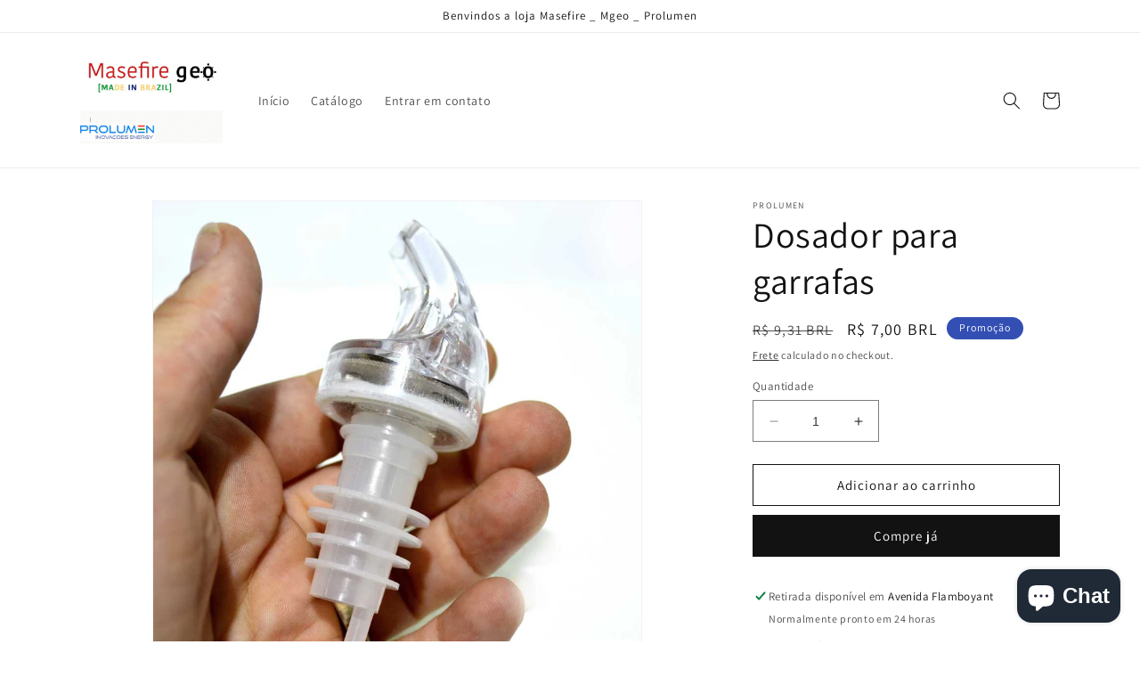

--- FILE ---
content_type: text/html; charset=utf-8
request_url: https://www.masefire.com/products/dosador-para-garrafas
body_size: 24868
content:
<!doctype html>
<html class="no-js" lang="pt-BR">
  <head>
  <meta name="google-site-verification" content="pzpdmniKFICg4du0IayZu45ArNLc1kLLT59DeB7BGMk" />
    <meta charset="utf-8">
    <meta http-equiv="X-UA-Compatible" content="IE=edge">
    <meta name="viewport" content="width=device-width,initial-scale=1">
    <meta name="theme-color" content="">
    <link rel="canonical" href="https://www.masefire.com/products/dosador-para-garrafas">
    <link rel="preconnect" href="https://cdn.shopify.com" crossorigin><link rel="preconnect" href="https://fonts.shopifycdn.com" crossorigin><title>
      Dosador para garrafas
 &ndash; Masefire inovações </title>

    
      <meta name="description" content="Dosador para bebidas em geral. Dimensão: 100mm de comprimento.">
    

    

<meta property="og:site_name" content="Masefire inovações ">
<meta property="og:url" content="https://www.masefire.com/products/dosador-para-garrafas">
<meta property="og:title" content="Dosador para garrafas">
<meta property="og:type" content="product">
<meta property="og:description" content="Dosador para bebidas em geral. Dimensão: 100mm de comprimento."><meta property="og:image" content="http://www.masefire.com/cdn/shop/files/3003_1_33df56ce-efdd-4c27-b3cd-00d5273f1420.jpg?v=1695169493">
  <meta property="og:image:secure_url" content="https://www.masefire.com/cdn/shop/files/3003_1_33df56ce-efdd-4c27-b3cd-00d5273f1420.jpg?v=1695169493">
  <meta property="og:image:width" content="1000">
  <meta property="og:image:height" content="1000"><meta property="og:price:amount" content="7,00">
  <meta property="og:price:currency" content="BRL"><meta name="twitter:card" content="summary_large_image">
<meta name="twitter:title" content="Dosador para garrafas">
<meta name="twitter:description" content="Dosador para bebidas em geral. Dimensão: 100mm de comprimento.">


    <script src="//www.masefire.com/cdn/shop/t/1/assets/constants.js?v=165488195745554878101678127716" defer="defer"></script>
    <script src="//www.masefire.com/cdn/shop/t/1/assets/pubsub.js?v=2921868252632587581678127757" defer="defer"></script>
    <script src="//www.masefire.com/cdn/shop/t/1/assets/global.js?v=85297797553816670871678127736" defer="defer"></script>
    <script>window.performance && window.performance.mark && window.performance.mark('shopify.content_for_header.start');</script><meta id="shopify-digital-wallet" name="shopify-digital-wallet" content="/72986525977/digital_wallets/dialog">
<meta name="shopify-checkout-api-token" content="e18a75bf2ff490bd023a57c5af0a1b6b">
<meta id="in-context-paypal-metadata" data-shop-id="72986525977" data-venmo-supported="false" data-environment="production" data-locale="pt_BR" data-paypal-v4="true" data-currency="BRL">
<link rel="alternate" type="application/json+oembed" href="https://www.masefire.com/products/dosador-para-garrafas.oembed">
<script async="async" src="/checkouts/internal/preloads.js?locale=pt-BR"></script>
<script id="shopify-features" type="application/json">{"accessToken":"e18a75bf2ff490bd023a57c5af0a1b6b","betas":["rich-media-storefront-analytics"],"domain":"www.masefire.com","predictiveSearch":true,"shopId":72986525977,"locale":"pt-br"}</script>
<script>var Shopify = Shopify || {};
Shopify.shop = "magno-faria.myshopify.com";
Shopify.locale = "pt-BR";
Shopify.currency = {"active":"BRL","rate":"1.0"};
Shopify.country = "BR";
Shopify.theme = {"name":"Dawn","id":144896655641,"schema_name":"Dawn","schema_version":"8.0.0","theme_store_id":887,"role":"main"};
Shopify.theme.handle = "null";
Shopify.theme.style = {"id":null,"handle":null};
Shopify.cdnHost = "www.masefire.com/cdn";
Shopify.routes = Shopify.routes || {};
Shopify.routes.root = "/";</script>
<script type="module">!function(o){(o.Shopify=o.Shopify||{}).modules=!0}(window);</script>
<script>!function(o){function n(){var o=[];function n(){o.push(Array.prototype.slice.apply(arguments))}return n.q=o,n}var t=o.Shopify=o.Shopify||{};t.loadFeatures=n(),t.autoloadFeatures=n()}(window);</script>
<script id="shop-js-analytics" type="application/json">{"pageType":"product"}</script>
<script defer="defer" async type="module" src="//www.masefire.com/cdn/shopifycloud/shop-js/modules/v2/client.init-shop-cart-sync_CU2ftdlJ.pt-BR.esm.js"></script>
<script defer="defer" async type="module" src="//www.masefire.com/cdn/shopifycloud/shop-js/modules/v2/chunk.common_Bd5PC-Gb.esm.js"></script>
<script defer="defer" async type="module" src="//www.masefire.com/cdn/shopifycloud/shop-js/modules/v2/chunk.modal_CNYWjkPA.esm.js"></script>
<script type="module">
  await import("//www.masefire.com/cdn/shopifycloud/shop-js/modules/v2/client.init-shop-cart-sync_CU2ftdlJ.pt-BR.esm.js");
await import("//www.masefire.com/cdn/shopifycloud/shop-js/modules/v2/chunk.common_Bd5PC-Gb.esm.js");
await import("//www.masefire.com/cdn/shopifycloud/shop-js/modules/v2/chunk.modal_CNYWjkPA.esm.js");

  window.Shopify.SignInWithShop?.initShopCartSync?.({"fedCMEnabled":true,"windoidEnabled":true});

</script>
<script id="__st">var __st={"a":72986525977,"offset":-10800,"reqid":"44d51271-538f-4537-b68f-9b3f541fa819-1769308219","pageurl":"www.masefire.com\/products\/dosador-para-garrafas","u":"9805b28be2b4","p":"product","rtyp":"product","rid":8660285489433};</script>
<script>window.ShopifyPaypalV4VisibilityTracking = true;</script>
<script id="captcha-bootstrap">!function(){'use strict';const t='contact',e='account',n='new_comment',o=[[t,t],['blogs',n],['comments',n],[t,'customer']],c=[[e,'customer_login'],[e,'guest_login'],[e,'recover_customer_password'],[e,'create_customer']],r=t=>t.map((([t,e])=>`form[action*='/${t}']:not([data-nocaptcha='true']) input[name='form_type'][value='${e}']`)).join(','),a=t=>()=>t?[...document.querySelectorAll(t)].map((t=>t.form)):[];function s(){const t=[...o],e=r(t);return a(e)}const i='password',u='form_key',d=['recaptcha-v3-token','g-recaptcha-response','h-captcha-response',i],f=()=>{try{return window.sessionStorage}catch{return}},m='__shopify_v',_=t=>t.elements[u];function p(t,e,n=!1){try{const o=window.sessionStorage,c=JSON.parse(o.getItem(e)),{data:r}=function(t){const{data:e,action:n}=t;return t[m]||n?{data:e,action:n}:{data:t,action:n}}(c);for(const[e,n]of Object.entries(r))t.elements[e]&&(t.elements[e].value=n);n&&o.removeItem(e)}catch(o){console.error('form repopulation failed',{error:o})}}const l='form_type',E='cptcha';function T(t){t.dataset[E]=!0}const w=window,h=w.document,L='Shopify',v='ce_forms',y='captcha';let A=!1;((t,e)=>{const n=(g='f06e6c50-85a8-45c8-87d0-21a2b65856fe',I='https://cdn.shopify.com/shopifycloud/storefront-forms-hcaptcha/ce_storefront_forms_captcha_hcaptcha.v1.5.2.iife.js',D={infoText:'Protegido por hCaptcha',privacyText:'Privacidade',termsText:'Termos'},(t,e,n)=>{const o=w[L][v],c=o.bindForm;if(c)return c(t,g,e,D).then(n);var r;o.q.push([[t,g,e,D],n]),r=I,A||(h.body.append(Object.assign(h.createElement('script'),{id:'captcha-provider',async:!0,src:r})),A=!0)});var g,I,D;w[L]=w[L]||{},w[L][v]=w[L][v]||{},w[L][v].q=[],w[L][y]=w[L][y]||{},w[L][y].protect=function(t,e){n(t,void 0,e),T(t)},Object.freeze(w[L][y]),function(t,e,n,w,h,L){const[v,y,A,g]=function(t,e,n){const i=e?o:[],u=t?c:[],d=[...i,...u],f=r(d),m=r(i),_=r(d.filter((([t,e])=>n.includes(e))));return[a(f),a(m),a(_),s()]}(w,h,L),I=t=>{const e=t.target;return e instanceof HTMLFormElement?e:e&&e.form},D=t=>v().includes(t);t.addEventListener('submit',(t=>{const e=I(t);if(!e)return;const n=D(e)&&!e.dataset.hcaptchaBound&&!e.dataset.recaptchaBound,o=_(e),c=g().includes(e)&&(!o||!o.value);(n||c)&&t.preventDefault(),c&&!n&&(function(t){try{if(!f())return;!function(t){const e=f();if(!e)return;const n=_(t);if(!n)return;const o=n.value;o&&e.removeItem(o)}(t);const e=Array.from(Array(32),(()=>Math.random().toString(36)[2])).join('');!function(t,e){_(t)||t.append(Object.assign(document.createElement('input'),{type:'hidden',name:u})),t.elements[u].value=e}(t,e),function(t,e){const n=f();if(!n)return;const o=[...t.querySelectorAll(`input[type='${i}']`)].map((({name:t})=>t)),c=[...d,...o],r={};for(const[a,s]of new FormData(t).entries())c.includes(a)||(r[a]=s);n.setItem(e,JSON.stringify({[m]:1,action:t.action,data:r}))}(t,e)}catch(e){console.error('failed to persist form',e)}}(e),e.submit())}));const S=(t,e)=>{t&&!t.dataset[E]&&(n(t,e.some((e=>e===t))),T(t))};for(const o of['focusin','change'])t.addEventListener(o,(t=>{const e=I(t);D(e)&&S(e,y())}));const B=e.get('form_key'),M=e.get(l),P=B&&M;t.addEventListener('DOMContentLoaded',(()=>{const t=y();if(P)for(const e of t)e.elements[l].value===M&&p(e,B);[...new Set([...A(),...v().filter((t=>'true'===t.dataset.shopifyCaptcha))])].forEach((e=>S(e,t)))}))}(h,new URLSearchParams(w.location.search),n,t,e,['guest_login'])})(!0,!0)}();</script>
<script integrity="sha256-4kQ18oKyAcykRKYeNunJcIwy7WH5gtpwJnB7kiuLZ1E=" data-source-attribution="shopify.loadfeatures" defer="defer" src="//www.masefire.com/cdn/shopifycloud/storefront/assets/storefront/load_feature-a0a9edcb.js" crossorigin="anonymous"></script>
<script data-source-attribution="shopify.dynamic_checkout.dynamic.init">var Shopify=Shopify||{};Shopify.PaymentButton=Shopify.PaymentButton||{isStorefrontPortableWallets:!0,init:function(){window.Shopify.PaymentButton.init=function(){};var t=document.createElement("script");t.src="https://www.masefire.com/cdn/shopifycloud/portable-wallets/latest/portable-wallets.pt-br.js",t.type="module",document.head.appendChild(t)}};
</script>
<script data-source-attribution="shopify.dynamic_checkout.buyer_consent">
  function portableWalletsHideBuyerConsent(e){var t=document.getElementById("shopify-buyer-consent"),n=document.getElementById("shopify-subscription-policy-button");t&&n&&(t.classList.add("hidden"),t.setAttribute("aria-hidden","true"),n.removeEventListener("click",e))}function portableWalletsShowBuyerConsent(e){var t=document.getElementById("shopify-buyer-consent"),n=document.getElementById("shopify-subscription-policy-button");t&&n&&(t.classList.remove("hidden"),t.removeAttribute("aria-hidden"),n.addEventListener("click",e))}window.Shopify?.PaymentButton&&(window.Shopify.PaymentButton.hideBuyerConsent=portableWalletsHideBuyerConsent,window.Shopify.PaymentButton.showBuyerConsent=portableWalletsShowBuyerConsent);
</script>
<script>
  function portableWalletsCleanup(e){e&&e.src&&console.error("Failed to load portable wallets script "+e.src);var t=document.querySelectorAll("shopify-accelerated-checkout .shopify-payment-button__skeleton, shopify-accelerated-checkout-cart .wallet-cart-button__skeleton"),e=document.getElementById("shopify-buyer-consent");for(let e=0;e<t.length;e++)t[e].remove();e&&e.remove()}function portableWalletsNotLoadedAsModule(e){e instanceof ErrorEvent&&"string"==typeof e.message&&e.message.includes("import.meta")&&"string"==typeof e.filename&&e.filename.includes("portable-wallets")&&(window.removeEventListener("error",portableWalletsNotLoadedAsModule),window.Shopify.PaymentButton.failedToLoad=e,"loading"===document.readyState?document.addEventListener("DOMContentLoaded",window.Shopify.PaymentButton.init):window.Shopify.PaymentButton.init())}window.addEventListener("error",portableWalletsNotLoadedAsModule);
</script>

<script type="module" src="https://www.masefire.com/cdn/shopifycloud/portable-wallets/latest/portable-wallets.pt-br.js" onError="portableWalletsCleanup(this)" crossorigin="anonymous"></script>
<script nomodule>
  document.addEventListener("DOMContentLoaded", portableWalletsCleanup);
</script>

<link id="shopify-accelerated-checkout-styles" rel="stylesheet" media="screen" href="https://www.masefire.com/cdn/shopifycloud/portable-wallets/latest/accelerated-checkout-backwards-compat.css" crossorigin="anonymous">
<style id="shopify-accelerated-checkout-cart">
        #shopify-buyer-consent {
  margin-top: 1em;
  display: inline-block;
  width: 100%;
}

#shopify-buyer-consent.hidden {
  display: none;
}

#shopify-subscription-policy-button {
  background: none;
  border: none;
  padding: 0;
  text-decoration: underline;
  font-size: inherit;
  cursor: pointer;
}

#shopify-subscription-policy-button::before {
  box-shadow: none;
}

      </style>
<script id="sections-script" data-sections="header,footer" defer="defer" src="//www.masefire.com/cdn/shop/t/1/compiled_assets/scripts.js?v=77"></script>
<script>window.performance && window.performance.mark && window.performance.mark('shopify.content_for_header.end');</script>


    <style data-shopify>
      @font-face {
  font-family: Assistant;
  font-weight: 400;
  font-style: normal;
  font-display: swap;
  src: url("//www.masefire.com/cdn/fonts/assistant/assistant_n4.9120912a469cad1cc292572851508ca49d12e768.woff2") format("woff2"),
       url("//www.masefire.com/cdn/fonts/assistant/assistant_n4.6e9875ce64e0fefcd3f4446b7ec9036b3ddd2985.woff") format("woff");
}

      @font-face {
  font-family: Assistant;
  font-weight: 700;
  font-style: normal;
  font-display: swap;
  src: url("//www.masefire.com/cdn/fonts/assistant/assistant_n7.bf44452348ec8b8efa3aa3068825305886b1c83c.woff2") format("woff2"),
       url("//www.masefire.com/cdn/fonts/assistant/assistant_n7.0c887fee83f6b3bda822f1150b912c72da0f7b64.woff") format("woff");
}

      
      
      @font-face {
  font-family: Assistant;
  font-weight: 400;
  font-style: normal;
  font-display: swap;
  src: url("//www.masefire.com/cdn/fonts/assistant/assistant_n4.9120912a469cad1cc292572851508ca49d12e768.woff2") format("woff2"),
       url("//www.masefire.com/cdn/fonts/assistant/assistant_n4.6e9875ce64e0fefcd3f4446b7ec9036b3ddd2985.woff") format("woff");
}


      :root {
        --font-body-family: Assistant, sans-serif;
        --font-body-style: normal;
        --font-body-weight: 400;
        --font-body-weight-bold: 700;

        --font-heading-family: Assistant, sans-serif;
        --font-heading-style: normal;
        --font-heading-weight: 400;

        --font-body-scale: 1.0;
        --font-heading-scale: 1.0;

        --color-base-text: 18, 18, 18;
        --color-shadow: 18, 18, 18;
        --color-base-background-1: 255, 255, 255;
        --color-base-background-2: 243, 243, 243;
        --color-base-solid-button-labels: 255, 255, 255;
        --color-base-outline-button-labels: 18, 18, 18;
        --color-base-accent-1: 18, 18, 18;
        --color-base-accent-2: 51, 79, 180;
        --payment-terms-background-color: #ffffff;

        --gradient-base-background-1: #ffffff;
        --gradient-base-background-2: #f3f3f3;
        --gradient-base-accent-1: #121212;
        --gradient-base-accent-2: #334fb4;

        --media-padding: px;
        --media-border-opacity: 0.05;
        --media-border-width: 1px;
        --media-radius: 0px;
        --media-shadow-opacity: 0.0;
        --media-shadow-horizontal-offset: 0px;
        --media-shadow-vertical-offset: 4px;
        --media-shadow-blur-radius: 5px;
        --media-shadow-visible: 0;

        --page-width: 120rem;
        --page-width-margin: 0rem;

        --product-card-image-padding: 0.0rem;
        --product-card-corner-radius: 0.0rem;
        --product-card-text-alignment: left;
        --product-card-border-width: 0.0rem;
        --product-card-border-opacity: 0.1;
        --product-card-shadow-opacity: 0.0;
        --product-card-shadow-visible: 0;
        --product-card-shadow-horizontal-offset: 0.0rem;
        --product-card-shadow-vertical-offset: 0.4rem;
        --product-card-shadow-blur-radius: 0.5rem;

        --collection-card-image-padding: 0.0rem;
        --collection-card-corner-radius: 0.0rem;
        --collection-card-text-alignment: left;
        --collection-card-border-width: 0.0rem;
        --collection-card-border-opacity: 0.1;
        --collection-card-shadow-opacity: 0.0;
        --collection-card-shadow-visible: 0;
        --collection-card-shadow-horizontal-offset: 0.0rem;
        --collection-card-shadow-vertical-offset: 0.4rem;
        --collection-card-shadow-blur-radius: 0.5rem;

        --blog-card-image-padding: 0.0rem;
        --blog-card-corner-radius: 0.0rem;
        --blog-card-text-alignment: left;
        --blog-card-border-width: 0.0rem;
        --blog-card-border-opacity: 0.1;
        --blog-card-shadow-opacity: 0.0;
        --blog-card-shadow-visible: 0;
        --blog-card-shadow-horizontal-offset: 0.0rem;
        --blog-card-shadow-vertical-offset: 0.4rem;
        --blog-card-shadow-blur-radius: 0.5rem;

        --badge-corner-radius: 4.0rem;

        --popup-border-width: 1px;
        --popup-border-opacity: 0.1;
        --popup-corner-radius: 0px;
        --popup-shadow-opacity: 0.0;
        --popup-shadow-horizontal-offset: 0px;
        --popup-shadow-vertical-offset: 4px;
        --popup-shadow-blur-radius: 5px;

        --drawer-border-width: 1px;
        --drawer-border-opacity: 0.1;
        --drawer-shadow-opacity: 0.0;
        --drawer-shadow-horizontal-offset: 0px;
        --drawer-shadow-vertical-offset: 4px;
        --drawer-shadow-blur-radius: 5px;

        --spacing-sections-desktop: 0px;
        --spacing-sections-mobile: 0px;

        --grid-desktop-vertical-spacing: 8px;
        --grid-desktop-horizontal-spacing: 8px;
        --grid-mobile-vertical-spacing: 4px;
        --grid-mobile-horizontal-spacing: 4px;

        --text-boxes-border-opacity: 0.1;
        --text-boxes-border-width: 0px;
        --text-boxes-radius: 0px;
        --text-boxes-shadow-opacity: 0.0;
        --text-boxes-shadow-visible: 0;
        --text-boxes-shadow-horizontal-offset: 0px;
        --text-boxes-shadow-vertical-offset: 4px;
        --text-boxes-shadow-blur-radius: 5px;

        --buttons-radius: 0px;
        --buttons-radius-outset: 0px;
        --buttons-border-width: 1px;
        --buttons-border-opacity: 1.0;
        --buttons-shadow-opacity: 0.0;
        --buttons-shadow-visible: 0;
        --buttons-shadow-horizontal-offset: 0px;
        --buttons-shadow-vertical-offset: 4px;
        --buttons-shadow-blur-radius: 5px;
        --buttons-border-offset: 0px;

        --inputs-radius: 0px;
        --inputs-border-width: 1px;
        --inputs-border-opacity: 0.55;
        --inputs-shadow-opacity: 0.0;
        --inputs-shadow-horizontal-offset: 0px;
        --inputs-margin-offset: 0px;
        --inputs-shadow-vertical-offset: 10px;
        --inputs-shadow-blur-radius: 5px;
        --inputs-radius-outset: 0px;

        --variant-pills-radius: 40px;
        --variant-pills-border-width: 1px;
        --variant-pills-border-opacity: 0.55;
        --variant-pills-shadow-opacity: 0.0;
        --variant-pills-shadow-horizontal-offset: 0px;
        --variant-pills-shadow-vertical-offset: 4px;
        --variant-pills-shadow-blur-radius: 5px;
      }

      *,
      *::before,
      *::after {
        box-sizing: inherit;
      }

      html {
        box-sizing: border-box;
        font-size: calc(var(--font-body-scale) * 62.5%);
        height: 100%;
      }

      body {
        display: grid;
        grid-template-rows: auto auto 1fr auto;
        grid-template-columns: 100%;
        min-height: 100%;
        margin: 0;
        font-size: 1.5rem;
        letter-spacing: 0.06rem;
        line-height: calc(1 + 0.8 / var(--font-body-scale));
        font-family: var(--font-body-family);
        font-style: var(--font-body-style);
        font-weight: var(--font-body-weight);
      }

      @media screen and (min-width: 750px) {
        body {
          font-size: 1.6rem;
        }
      }
    </style>

    <link href="//www.masefire.com/cdn/shop/t/1/assets/base.css?v=831047894957930821678127755" rel="stylesheet" type="text/css" media="all" />
<link rel="preload" as="font" href="//www.masefire.com/cdn/fonts/assistant/assistant_n4.9120912a469cad1cc292572851508ca49d12e768.woff2" type="font/woff2" crossorigin><link rel="preload" as="font" href="//www.masefire.com/cdn/fonts/assistant/assistant_n4.9120912a469cad1cc292572851508ca49d12e768.woff2" type="font/woff2" crossorigin><link rel="stylesheet" href="//www.masefire.com/cdn/shop/t/1/assets/component-predictive-search.css?v=85913294783299393391678127731" media="print" onload="this.media='all'"><script>document.documentElement.className = document.documentElement.className.replace('no-js', 'js');
    if (Shopify.designMode) {
      document.documentElement.classList.add('shopify-design-mode');
    }
    </script>
  <script src="https://cdn.shopify.com/extensions/e8878072-2f6b-4e89-8082-94b04320908d/inbox-1254/assets/inbox-chat-loader.js" type="text/javascript" defer="defer"></script>
<link href="https://monorail-edge.shopifysvc.com" rel="dns-prefetch">
<script>(function(){if ("sendBeacon" in navigator && "performance" in window) {try {var session_token_from_headers = performance.getEntriesByType('navigation')[0].serverTiming.find(x => x.name == '_s').description;} catch {var session_token_from_headers = undefined;}var session_cookie_matches = document.cookie.match(/_shopify_s=([^;]*)/);var session_token_from_cookie = session_cookie_matches && session_cookie_matches.length === 2 ? session_cookie_matches[1] : "";var session_token = session_token_from_headers || session_token_from_cookie || "";function handle_abandonment_event(e) {var entries = performance.getEntries().filter(function(entry) {return /monorail-edge.shopifysvc.com/.test(entry.name);});if (!window.abandonment_tracked && entries.length === 0) {window.abandonment_tracked = true;var currentMs = Date.now();var navigation_start = performance.timing.navigationStart;var payload = {shop_id: 72986525977,url: window.location.href,navigation_start,duration: currentMs - navigation_start,session_token,page_type: "product"};window.navigator.sendBeacon("https://monorail-edge.shopifysvc.com/v1/produce", JSON.stringify({schema_id: "online_store_buyer_site_abandonment/1.1",payload: payload,metadata: {event_created_at_ms: currentMs,event_sent_at_ms: currentMs}}));}}window.addEventListener('pagehide', handle_abandonment_event);}}());</script>
<script id="web-pixels-manager-setup">(function e(e,d,r,n,o){if(void 0===o&&(o={}),!Boolean(null===(a=null===(i=window.Shopify)||void 0===i?void 0:i.analytics)||void 0===a?void 0:a.replayQueue)){var i,a;window.Shopify=window.Shopify||{};var t=window.Shopify;t.analytics=t.analytics||{};var s=t.analytics;s.replayQueue=[],s.publish=function(e,d,r){return s.replayQueue.push([e,d,r]),!0};try{self.performance.mark("wpm:start")}catch(e){}var l=function(){var e={modern:/Edge?\/(1{2}[4-9]|1[2-9]\d|[2-9]\d{2}|\d{4,})\.\d+(\.\d+|)|Firefox\/(1{2}[4-9]|1[2-9]\d|[2-9]\d{2}|\d{4,})\.\d+(\.\d+|)|Chrom(ium|e)\/(9{2}|\d{3,})\.\d+(\.\d+|)|(Maci|X1{2}).+ Version\/(15\.\d+|(1[6-9]|[2-9]\d|\d{3,})\.\d+)([,.]\d+|)( \(\w+\)|)( Mobile\/\w+|) Safari\/|Chrome.+OPR\/(9{2}|\d{3,})\.\d+\.\d+|(CPU[ +]OS|iPhone[ +]OS|CPU[ +]iPhone|CPU IPhone OS|CPU iPad OS)[ +]+(15[._]\d+|(1[6-9]|[2-9]\d|\d{3,})[._]\d+)([._]\d+|)|Android:?[ /-](13[3-9]|1[4-9]\d|[2-9]\d{2}|\d{4,})(\.\d+|)(\.\d+|)|Android.+Firefox\/(13[5-9]|1[4-9]\d|[2-9]\d{2}|\d{4,})\.\d+(\.\d+|)|Android.+Chrom(ium|e)\/(13[3-9]|1[4-9]\d|[2-9]\d{2}|\d{4,})\.\d+(\.\d+|)|SamsungBrowser\/([2-9]\d|\d{3,})\.\d+/,legacy:/Edge?\/(1[6-9]|[2-9]\d|\d{3,})\.\d+(\.\d+|)|Firefox\/(5[4-9]|[6-9]\d|\d{3,})\.\d+(\.\d+|)|Chrom(ium|e)\/(5[1-9]|[6-9]\d|\d{3,})\.\d+(\.\d+|)([\d.]+$|.*Safari\/(?![\d.]+ Edge\/[\d.]+$))|(Maci|X1{2}).+ Version\/(10\.\d+|(1[1-9]|[2-9]\d|\d{3,})\.\d+)([,.]\d+|)( \(\w+\)|)( Mobile\/\w+|) Safari\/|Chrome.+OPR\/(3[89]|[4-9]\d|\d{3,})\.\d+\.\d+|(CPU[ +]OS|iPhone[ +]OS|CPU[ +]iPhone|CPU IPhone OS|CPU iPad OS)[ +]+(10[._]\d+|(1[1-9]|[2-9]\d|\d{3,})[._]\d+)([._]\d+|)|Android:?[ /-](13[3-9]|1[4-9]\d|[2-9]\d{2}|\d{4,})(\.\d+|)(\.\d+|)|Mobile Safari.+OPR\/([89]\d|\d{3,})\.\d+\.\d+|Android.+Firefox\/(13[5-9]|1[4-9]\d|[2-9]\d{2}|\d{4,})\.\d+(\.\d+|)|Android.+Chrom(ium|e)\/(13[3-9]|1[4-9]\d|[2-9]\d{2}|\d{4,})\.\d+(\.\d+|)|Android.+(UC? ?Browser|UCWEB|U3)[ /]?(15\.([5-9]|\d{2,})|(1[6-9]|[2-9]\d|\d{3,})\.\d+)\.\d+|SamsungBrowser\/(5\.\d+|([6-9]|\d{2,})\.\d+)|Android.+MQ{2}Browser\/(14(\.(9|\d{2,})|)|(1[5-9]|[2-9]\d|\d{3,})(\.\d+|))(\.\d+|)|K[Aa][Ii]OS\/(3\.\d+|([4-9]|\d{2,})\.\d+)(\.\d+|)/},d=e.modern,r=e.legacy,n=navigator.userAgent;return n.match(d)?"modern":n.match(r)?"legacy":"unknown"}(),u="modern"===l?"modern":"legacy",c=(null!=n?n:{modern:"",legacy:""})[u],f=function(e){return[e.baseUrl,"/wpm","/b",e.hashVersion,"modern"===e.buildTarget?"m":"l",".js"].join("")}({baseUrl:d,hashVersion:r,buildTarget:u}),m=function(e){var d=e.version,r=e.bundleTarget,n=e.surface,o=e.pageUrl,i=e.monorailEndpoint;return{emit:function(e){var a=e.status,t=e.errorMsg,s=(new Date).getTime(),l=JSON.stringify({metadata:{event_sent_at_ms:s},events:[{schema_id:"web_pixels_manager_load/3.1",payload:{version:d,bundle_target:r,page_url:o,status:a,surface:n,error_msg:t},metadata:{event_created_at_ms:s}}]});if(!i)return console&&console.warn&&console.warn("[Web Pixels Manager] No Monorail endpoint provided, skipping logging."),!1;try{return self.navigator.sendBeacon.bind(self.navigator)(i,l)}catch(e){}var u=new XMLHttpRequest;try{return u.open("POST",i,!0),u.setRequestHeader("Content-Type","text/plain"),u.send(l),!0}catch(e){return console&&console.warn&&console.warn("[Web Pixels Manager] Got an unhandled error while logging to Monorail."),!1}}}}({version:r,bundleTarget:l,surface:e.surface,pageUrl:self.location.href,monorailEndpoint:e.monorailEndpoint});try{o.browserTarget=l,function(e){var d=e.src,r=e.async,n=void 0===r||r,o=e.onload,i=e.onerror,a=e.sri,t=e.scriptDataAttributes,s=void 0===t?{}:t,l=document.createElement("script"),u=document.querySelector("head"),c=document.querySelector("body");if(l.async=n,l.src=d,a&&(l.integrity=a,l.crossOrigin="anonymous"),s)for(var f in s)if(Object.prototype.hasOwnProperty.call(s,f))try{l.dataset[f]=s[f]}catch(e){}if(o&&l.addEventListener("load",o),i&&l.addEventListener("error",i),u)u.appendChild(l);else{if(!c)throw new Error("Did not find a head or body element to append the script");c.appendChild(l)}}({src:f,async:!0,onload:function(){if(!function(){var e,d;return Boolean(null===(d=null===(e=window.Shopify)||void 0===e?void 0:e.analytics)||void 0===d?void 0:d.initialized)}()){var d=window.webPixelsManager.init(e)||void 0;if(d){var r=window.Shopify.analytics;r.replayQueue.forEach((function(e){var r=e[0],n=e[1],o=e[2];d.publishCustomEvent(r,n,o)})),r.replayQueue=[],r.publish=d.publishCustomEvent,r.visitor=d.visitor,r.initialized=!0}}},onerror:function(){return m.emit({status:"failed",errorMsg:"".concat(f," has failed to load")})},sri:function(e){var d=/^sha384-[A-Za-z0-9+/=]+$/;return"string"==typeof e&&d.test(e)}(c)?c:"",scriptDataAttributes:o}),m.emit({status:"loading"})}catch(e){m.emit({status:"failed",errorMsg:(null==e?void 0:e.message)||"Unknown error"})}}})({shopId: 72986525977,storefrontBaseUrl: "https://www.masefire.com",extensionsBaseUrl: "https://extensions.shopifycdn.com/cdn/shopifycloud/web-pixels-manager",monorailEndpoint: "https://monorail-edge.shopifysvc.com/unstable/produce_batch",surface: "storefront-renderer",enabledBetaFlags: ["2dca8a86"],webPixelsConfigList: [{"id":"195428633","configuration":"{\"tagID\":\"2613846164874\"}","eventPayloadVersion":"v1","runtimeContext":"STRICT","scriptVersion":"18031546ee651571ed29edbe71a3550b","type":"APP","apiClientId":3009811,"privacyPurposes":["ANALYTICS","MARKETING","SALE_OF_DATA"],"dataSharingAdjustments":{"protectedCustomerApprovalScopes":["read_customer_address","read_customer_email","read_customer_name","read_customer_personal_data","read_customer_phone"]}},{"id":"shopify-app-pixel","configuration":"{}","eventPayloadVersion":"v1","runtimeContext":"STRICT","scriptVersion":"0450","apiClientId":"shopify-pixel","type":"APP","privacyPurposes":["ANALYTICS","MARKETING"]},{"id":"shopify-custom-pixel","eventPayloadVersion":"v1","runtimeContext":"LAX","scriptVersion":"0450","apiClientId":"shopify-pixel","type":"CUSTOM","privacyPurposes":["ANALYTICS","MARKETING"]}],isMerchantRequest: false,initData: {"shop":{"name":"Masefire inovações ","paymentSettings":{"currencyCode":"BRL"},"myshopifyDomain":"magno-faria.myshopify.com","countryCode":"BR","storefrontUrl":"https:\/\/www.masefire.com"},"customer":null,"cart":null,"checkout":null,"productVariants":[{"price":{"amount":7.0,"currencyCode":"BRL"},"product":{"title":"Dosador para garrafas","vendor":"Prolumen","id":"8660285489433","untranslatedTitle":"Dosador para garrafas","url":"\/products\/dosador-para-garrafas","type":"Utilidades"},"id":"46703783313689","image":{"src":"\/\/www.masefire.com\/cdn\/shop\/files\/3003_1_33df56ce-efdd-4c27-b3cd-00d5273f1420.jpg?v=1695169493"},"sku":"3003","title":"Default Title","untranslatedTitle":"Default Title"}],"purchasingCompany":null},},"https://www.masefire.com/cdn","fcfee988w5aeb613cpc8e4bc33m6693e112",{"modern":"","legacy":""},{"shopId":"72986525977","storefrontBaseUrl":"https:\/\/www.masefire.com","extensionBaseUrl":"https:\/\/extensions.shopifycdn.com\/cdn\/shopifycloud\/web-pixels-manager","surface":"storefront-renderer","enabledBetaFlags":"[\"2dca8a86\"]","isMerchantRequest":"false","hashVersion":"fcfee988w5aeb613cpc8e4bc33m6693e112","publish":"custom","events":"[[\"page_viewed\",{}],[\"product_viewed\",{\"productVariant\":{\"price\":{\"amount\":7.0,\"currencyCode\":\"BRL\"},\"product\":{\"title\":\"Dosador para garrafas\",\"vendor\":\"Prolumen\",\"id\":\"8660285489433\",\"untranslatedTitle\":\"Dosador para garrafas\",\"url\":\"\/products\/dosador-para-garrafas\",\"type\":\"Utilidades\"},\"id\":\"46703783313689\",\"image\":{\"src\":\"\/\/www.masefire.com\/cdn\/shop\/files\/3003_1_33df56ce-efdd-4c27-b3cd-00d5273f1420.jpg?v=1695169493\"},\"sku\":\"3003\",\"title\":\"Default Title\",\"untranslatedTitle\":\"Default Title\"}}]]"});</script><script>
  window.ShopifyAnalytics = window.ShopifyAnalytics || {};
  window.ShopifyAnalytics.meta = window.ShopifyAnalytics.meta || {};
  window.ShopifyAnalytics.meta.currency = 'BRL';
  var meta = {"product":{"id":8660285489433,"gid":"gid:\/\/shopify\/Product\/8660285489433","vendor":"Prolumen","type":"Utilidades","handle":"dosador-para-garrafas","variants":[{"id":46703783313689,"price":700,"name":"Dosador para garrafas","public_title":null,"sku":"3003"}],"remote":false},"page":{"pageType":"product","resourceType":"product","resourceId":8660285489433,"requestId":"44d51271-538f-4537-b68f-9b3f541fa819-1769308219"}};
  for (var attr in meta) {
    window.ShopifyAnalytics.meta[attr] = meta[attr];
  }
</script>
<script class="analytics">
  (function () {
    var customDocumentWrite = function(content) {
      var jquery = null;

      if (window.jQuery) {
        jquery = window.jQuery;
      } else if (window.Checkout && window.Checkout.$) {
        jquery = window.Checkout.$;
      }

      if (jquery) {
        jquery('body').append(content);
      }
    };

    var hasLoggedConversion = function(token) {
      if (token) {
        return document.cookie.indexOf('loggedConversion=' + token) !== -1;
      }
      return false;
    }

    var setCookieIfConversion = function(token) {
      if (token) {
        var twoMonthsFromNow = new Date(Date.now());
        twoMonthsFromNow.setMonth(twoMonthsFromNow.getMonth() + 2);

        document.cookie = 'loggedConversion=' + token + '; expires=' + twoMonthsFromNow;
      }
    }

    var trekkie = window.ShopifyAnalytics.lib = window.trekkie = window.trekkie || [];
    if (trekkie.integrations) {
      return;
    }
    trekkie.methods = [
      'identify',
      'page',
      'ready',
      'track',
      'trackForm',
      'trackLink'
    ];
    trekkie.factory = function(method) {
      return function() {
        var args = Array.prototype.slice.call(arguments);
        args.unshift(method);
        trekkie.push(args);
        return trekkie;
      };
    };
    for (var i = 0; i < trekkie.methods.length; i++) {
      var key = trekkie.methods[i];
      trekkie[key] = trekkie.factory(key);
    }
    trekkie.load = function(config) {
      trekkie.config = config || {};
      trekkie.config.initialDocumentCookie = document.cookie;
      var first = document.getElementsByTagName('script')[0];
      var script = document.createElement('script');
      script.type = 'text/javascript';
      script.onerror = function(e) {
        var scriptFallback = document.createElement('script');
        scriptFallback.type = 'text/javascript';
        scriptFallback.onerror = function(error) {
                var Monorail = {
      produce: function produce(monorailDomain, schemaId, payload) {
        var currentMs = new Date().getTime();
        var event = {
          schema_id: schemaId,
          payload: payload,
          metadata: {
            event_created_at_ms: currentMs,
            event_sent_at_ms: currentMs
          }
        };
        return Monorail.sendRequest("https://" + monorailDomain + "/v1/produce", JSON.stringify(event));
      },
      sendRequest: function sendRequest(endpointUrl, payload) {
        // Try the sendBeacon API
        if (window && window.navigator && typeof window.navigator.sendBeacon === 'function' && typeof window.Blob === 'function' && !Monorail.isIos12()) {
          var blobData = new window.Blob([payload], {
            type: 'text/plain'
          });

          if (window.navigator.sendBeacon(endpointUrl, blobData)) {
            return true;
          } // sendBeacon was not successful

        } // XHR beacon

        var xhr = new XMLHttpRequest();

        try {
          xhr.open('POST', endpointUrl);
          xhr.setRequestHeader('Content-Type', 'text/plain');
          xhr.send(payload);
        } catch (e) {
          console.log(e);
        }

        return false;
      },
      isIos12: function isIos12() {
        return window.navigator.userAgent.lastIndexOf('iPhone; CPU iPhone OS 12_') !== -1 || window.navigator.userAgent.lastIndexOf('iPad; CPU OS 12_') !== -1;
      }
    };
    Monorail.produce('monorail-edge.shopifysvc.com',
      'trekkie_storefront_load_errors/1.1',
      {shop_id: 72986525977,
      theme_id: 144896655641,
      app_name: "storefront",
      context_url: window.location.href,
      source_url: "//www.masefire.com/cdn/s/trekkie.storefront.8d95595f799fbf7e1d32231b9a28fd43b70c67d3.min.js"});

        };
        scriptFallback.async = true;
        scriptFallback.src = '//www.masefire.com/cdn/s/trekkie.storefront.8d95595f799fbf7e1d32231b9a28fd43b70c67d3.min.js';
        first.parentNode.insertBefore(scriptFallback, first);
      };
      script.async = true;
      script.src = '//www.masefire.com/cdn/s/trekkie.storefront.8d95595f799fbf7e1d32231b9a28fd43b70c67d3.min.js';
      first.parentNode.insertBefore(script, first);
    };
    trekkie.load(
      {"Trekkie":{"appName":"storefront","development":false,"defaultAttributes":{"shopId":72986525977,"isMerchantRequest":null,"themeId":144896655641,"themeCityHash":"10421907889280350818","contentLanguage":"pt-BR","currency":"BRL","eventMetadataId":"116ac1fd-a05a-4418-896f-b153bbd22320"},"isServerSideCookieWritingEnabled":true,"monorailRegion":"shop_domain","enabledBetaFlags":["65f19447"]},"Session Attribution":{},"S2S":{"facebookCapiEnabled":false,"source":"trekkie-storefront-renderer","apiClientId":580111}}
    );

    var loaded = false;
    trekkie.ready(function() {
      if (loaded) return;
      loaded = true;

      window.ShopifyAnalytics.lib = window.trekkie;

      var originalDocumentWrite = document.write;
      document.write = customDocumentWrite;
      try { window.ShopifyAnalytics.merchantGoogleAnalytics.call(this); } catch(error) {};
      document.write = originalDocumentWrite;

      window.ShopifyAnalytics.lib.page(null,{"pageType":"product","resourceType":"product","resourceId":8660285489433,"requestId":"44d51271-538f-4537-b68f-9b3f541fa819-1769308219","shopifyEmitted":true});

      var match = window.location.pathname.match(/checkouts\/(.+)\/(thank_you|post_purchase)/)
      var token = match? match[1]: undefined;
      if (!hasLoggedConversion(token)) {
        setCookieIfConversion(token);
        window.ShopifyAnalytics.lib.track("Viewed Product",{"currency":"BRL","variantId":46703783313689,"productId":8660285489433,"productGid":"gid:\/\/shopify\/Product\/8660285489433","name":"Dosador para garrafas","price":"7.00","sku":"3003","brand":"Prolumen","variant":null,"category":"Utilidades","nonInteraction":true,"remote":false},undefined,undefined,{"shopifyEmitted":true});
      window.ShopifyAnalytics.lib.track("monorail:\/\/trekkie_storefront_viewed_product\/1.1",{"currency":"BRL","variantId":46703783313689,"productId":8660285489433,"productGid":"gid:\/\/shopify\/Product\/8660285489433","name":"Dosador para garrafas","price":"7.00","sku":"3003","brand":"Prolumen","variant":null,"category":"Utilidades","nonInteraction":true,"remote":false,"referer":"https:\/\/www.masefire.com\/products\/dosador-para-garrafas"});
      }
    });


        var eventsListenerScript = document.createElement('script');
        eventsListenerScript.async = true;
        eventsListenerScript.src = "//www.masefire.com/cdn/shopifycloud/storefront/assets/shop_events_listener-3da45d37.js";
        document.getElementsByTagName('head')[0].appendChild(eventsListenerScript);

})();</script>
<script
  defer
  src="https://www.masefire.com/cdn/shopifycloud/perf-kit/shopify-perf-kit-3.0.4.min.js"
  data-application="storefront-renderer"
  data-shop-id="72986525977"
  data-render-region="gcp-us-east1"
  data-page-type="product"
  data-theme-instance-id="144896655641"
  data-theme-name="Dawn"
  data-theme-version="8.0.0"
  data-monorail-region="shop_domain"
  data-resource-timing-sampling-rate="10"
  data-shs="true"
  data-shs-beacon="true"
  data-shs-export-with-fetch="true"
  data-shs-logs-sample-rate="1"
  data-shs-beacon-endpoint="https://www.masefire.com/api/collect"
></script>
</head>

  <body class="gradient">
    <a class="skip-to-content-link button visually-hidden" href="#MainContent">
      Pular para o conteúdo
    </a><!-- BEGIN sections: header-group -->
<div id="shopify-section-sections--18151331299609__announcement-bar" class="shopify-section shopify-section-group-header-group announcement-bar-section"><div class="announcement-bar color-background-1 gradient" role="region" aria-label="Comunicado" ><div class="page-width">
                <p class="announcement-bar__message center h5">
                  <span>Benvindos a loja Masefire _ Mgeo _ Prolumen</span></p>
              </div></div>
</div><div id="shopify-section-sections--18151331299609__header" class="shopify-section shopify-section-group-header-group section-header"><link rel="stylesheet" href="//www.masefire.com/cdn/shop/t/1/assets/component-list-menu.css?v=151968516119678728991678127741" media="print" onload="this.media='all'">
<link rel="stylesheet" href="//www.masefire.com/cdn/shop/t/1/assets/component-search.css?v=184225813856820874251678127722" media="print" onload="this.media='all'">
<link rel="stylesheet" href="//www.masefire.com/cdn/shop/t/1/assets/component-menu-drawer.css?v=182311192829367774911678127727" media="print" onload="this.media='all'">
<link rel="stylesheet" href="//www.masefire.com/cdn/shop/t/1/assets/component-cart-notification.css?v=137625604348931474661678127718" media="print" onload="this.media='all'">
<link rel="stylesheet" href="//www.masefire.com/cdn/shop/t/1/assets/component-cart-items.css?v=23917223812499722491678127756" media="print" onload="this.media='all'"><link rel="stylesheet" href="//www.masefire.com/cdn/shop/t/1/assets/component-price.css?v=65402837579211014041678127726" media="print" onload="this.media='all'">
  <link rel="stylesheet" href="//www.masefire.com/cdn/shop/t/1/assets/component-loading-overlay.css?v=167310470843593579841678127761" media="print" onload="this.media='all'"><noscript><link href="//www.masefire.com/cdn/shop/t/1/assets/component-list-menu.css?v=151968516119678728991678127741" rel="stylesheet" type="text/css" media="all" /></noscript>
<noscript><link href="//www.masefire.com/cdn/shop/t/1/assets/component-search.css?v=184225813856820874251678127722" rel="stylesheet" type="text/css" media="all" /></noscript>
<noscript><link href="//www.masefire.com/cdn/shop/t/1/assets/component-menu-drawer.css?v=182311192829367774911678127727" rel="stylesheet" type="text/css" media="all" /></noscript>
<noscript><link href="//www.masefire.com/cdn/shop/t/1/assets/component-cart-notification.css?v=137625604348931474661678127718" rel="stylesheet" type="text/css" media="all" /></noscript>
<noscript><link href="//www.masefire.com/cdn/shop/t/1/assets/component-cart-items.css?v=23917223812499722491678127756" rel="stylesheet" type="text/css" media="all" /></noscript>

<style>
  header-drawer {
    justify-self: start;
    margin-left: -1.2rem;
  }

  .header__heading-logo {
    max-width: 160px;
  }@media screen and (min-width: 990px) {
    header-drawer {
      display: none;
    }
  }

  .menu-drawer-container {
    display: flex;
  }

  .list-menu {
    list-style: none;
    padding: 0;
    margin: 0;
  }

  .list-menu--inline {
    display: inline-flex;
    flex-wrap: wrap;
  }

  summary.list-menu__item {
    padding-right: 2.7rem;
  }

  .list-menu__item {
    display: flex;
    align-items: center;
    line-height: calc(1 + 0.3 / var(--font-body-scale));
  }

  .list-menu__item--link {
    text-decoration: none;
    padding-bottom: 1rem;
    padding-top: 1rem;
    line-height: calc(1 + 0.8 / var(--font-body-scale));
  }

  @media screen and (min-width: 750px) {
    .list-menu__item--link {
      padding-bottom: 0.5rem;
      padding-top: 0.5rem;
    }
  }
</style><style data-shopify>.header {
    padding-top: 10px;
    padding-bottom: 10px;
  }

  .section-header {
    position: sticky; /* This is for fixing a Safari z-index issue. PR #2147 */
    margin-bottom: 0px;
  }

  @media screen and (min-width: 750px) {
    .section-header {
      margin-bottom: 0px;
    }
  }

  @media screen and (min-width: 990px) {
    .header {
      padding-top: 20px;
      padding-bottom: 20px;
    }
  }</style><script src="//www.masefire.com/cdn/shop/t/1/assets/details-disclosure.js?v=153497636716254413831678127751" defer="defer"></script>
<script src="//www.masefire.com/cdn/shop/t/1/assets/details-modal.js?v=4511761896672669691678127750" defer="defer"></script>
<script src="//www.masefire.com/cdn/shop/t/1/assets/cart-notification.js?v=160453272920806432391678127725" defer="defer"></script>
<script src="//www.masefire.com/cdn/shop/t/1/assets/search-form.js?v=113639710312857635801678127737" defer="defer"></script><svg xmlns="http://www.w3.org/2000/svg" class="hidden">
  <symbol id="icon-search" viewbox="0 0 18 19" fill="none">
    <path fill-rule="evenodd" clip-rule="evenodd" d="M11.03 11.68A5.784 5.784 0 112.85 3.5a5.784 5.784 0 018.18 8.18zm.26 1.12a6.78 6.78 0 11.72-.7l5.4 5.4a.5.5 0 11-.71.7l-5.41-5.4z" fill="currentColor"/>
  </symbol>

  <symbol id="icon-reset" class="icon icon-close"  fill="none" viewBox="0 0 18 18" stroke="currentColor">
    <circle r="8.5" cy="9" cx="9" stroke-opacity="0.2"/>
    <path d="M6.82972 6.82915L1.17193 1.17097" stroke-linecap="round" stroke-linejoin="round" transform="translate(5 5)"/>
    <path d="M1.22896 6.88502L6.77288 1.11523" stroke-linecap="round" stroke-linejoin="round" transform="translate(5 5)"/>
  </symbol>

  <symbol id="icon-close" class="icon icon-close" fill="none" viewBox="0 0 18 17">
    <path d="M.865 15.978a.5.5 0 00.707.707l7.433-7.431 7.579 7.282a.501.501 0 00.846-.37.5.5 0 00-.153-.351L9.712 8.546l7.417-7.416a.5.5 0 10-.707-.708L8.991 7.853 1.413.573a.5.5 0 10-.693.72l7.563 7.268-7.418 7.417z" fill="currentColor">
  </symbol>
</svg>
<sticky-header data-sticky-type="on-scroll-up" class="header-wrapper color-background-1 gradient header-wrapper--border-bottom">
  <header class="header header--middle-left header--mobile-center page-width header--has-menu"><header-drawer data-breakpoint="tablet">
        <details id="Details-menu-drawer-container" class="menu-drawer-container">
          <summary class="header__icon header__icon--menu header__icon--summary link focus-inset" aria-label="Menu">
            <span>
              <svg
  xmlns="http://www.w3.org/2000/svg"
  aria-hidden="true"
  focusable="false"
  class="icon icon-hamburger"
  fill="none"
  viewBox="0 0 18 16"
>
  <path d="M1 .5a.5.5 0 100 1h15.71a.5.5 0 000-1H1zM.5 8a.5.5 0 01.5-.5h15.71a.5.5 0 010 1H1A.5.5 0 01.5 8zm0 7a.5.5 0 01.5-.5h15.71a.5.5 0 010 1H1a.5.5 0 01-.5-.5z" fill="currentColor">
</svg>

              <svg
  xmlns="http://www.w3.org/2000/svg"
  aria-hidden="true"
  focusable="false"
  class="icon icon-close"
  fill="none"
  viewBox="0 0 18 17"
>
  <path d="M.865 15.978a.5.5 0 00.707.707l7.433-7.431 7.579 7.282a.501.501 0 00.846-.37.5.5 0 00-.153-.351L9.712 8.546l7.417-7.416a.5.5 0 10-.707-.708L8.991 7.853 1.413.573a.5.5 0 10-.693.72l7.563 7.268-7.418 7.417z" fill="currentColor">
</svg>

            </span>
          </summary>
          <div id="menu-drawer" class="gradient menu-drawer motion-reduce" tabindex="-1">
            <div class="menu-drawer__inner-container">
              <div class="menu-drawer__navigation-container">
                <nav class="menu-drawer__navigation">
                  <ul class="menu-drawer__menu has-submenu list-menu" role="list"><li><a href="/" class="menu-drawer__menu-item list-menu__item link link--text focus-inset">
                            Início
                          </a></li><li><a href="/collections/all" class="menu-drawer__menu-item list-menu__item link link--text focus-inset">
                            Catálogo
                          </a></li><li><a href="/pages/contact" class="menu-drawer__menu-item list-menu__item link link--text focus-inset">
                            Entrar em contato
                          </a></li></ul>
                </nav>
                <div class="menu-drawer__utility-links"><ul class="list list-social list-unstyled" role="list"></ul>
                </div>
              </div>
            </div>
          </div>
        </details>
      </header-drawer><a href="/" class="header__heading-link link link--text focus-inset"><img src="//www.masefire.com/cdn/shop/files/Captura_de_Tela_2025-01-13_as_13.26.31.png?v=1736785646&amp;width=500" alt="Masefire inovações " srcset="//www.masefire.com/cdn/shop/files/Captura_de_Tela_2025-01-13_as_13.26.31.png?v=1736785646&amp;width=50 50w, //www.masefire.com/cdn/shop/files/Captura_de_Tela_2025-01-13_as_13.26.31.png?v=1736785646&amp;width=100 100w, //www.masefire.com/cdn/shop/files/Captura_de_Tela_2025-01-13_as_13.26.31.png?v=1736785646&amp;width=150 150w, //www.masefire.com/cdn/shop/files/Captura_de_Tela_2025-01-13_as_13.26.31.png?v=1736785646&amp;width=200 200w, //www.masefire.com/cdn/shop/files/Captura_de_Tela_2025-01-13_as_13.26.31.png?v=1736785646&amp;width=250 250w, //www.masefire.com/cdn/shop/files/Captura_de_Tela_2025-01-13_as_13.26.31.png?v=1736785646&amp;width=300 300w, //www.masefire.com/cdn/shop/files/Captura_de_Tela_2025-01-13_as_13.26.31.png?v=1736785646&amp;width=400 400w, //www.masefire.com/cdn/shop/files/Captura_de_Tela_2025-01-13_as_13.26.31.png?v=1736785646&amp;width=500 500w" width="160" height="96.229802513465" class="header__heading-logo motion-reduce">
</a><nav class="header__inline-menu">
          <ul class="list-menu list-menu--inline" role="list"><li><a href="/" class="header__menu-item list-menu__item link link--text focus-inset">
                    <span>Início</span>
                  </a></li><li><a href="/collections/all" class="header__menu-item list-menu__item link link--text focus-inset">
                    <span>Catálogo</span>
                  </a></li><li><a href="/pages/contact" class="header__menu-item list-menu__item link link--text focus-inset">
                    <span>Entrar em contato</span>
                  </a></li></ul>
        </nav><div class="header__icons">
      <details-modal class="header__search">
        <details>
          <summary class="header__icon header__icon--search header__icon--summary link focus-inset modal__toggle" aria-haspopup="dialog" aria-label="Pesquisar">
            <span>
              <svg class="modal__toggle-open icon icon-search" aria-hidden="true" focusable="false">
                <use href="#icon-search">
              </svg>
              <svg class="modal__toggle-close icon icon-close" aria-hidden="true" focusable="false">
                <use href="#icon-close">
              </svg>
            </span>
          </summary>
          <div class="search-modal modal__content gradient" role="dialog" aria-modal="true" aria-label="Pesquisar">
            <div class="modal-overlay"></div>
            <div class="search-modal__content search-modal__content-bottom" tabindex="-1"><predictive-search class="search-modal__form" data-loading-text="Carregando..."><form action="/search" method="get" role="search" class="search search-modal__form">
                    <div class="field">
                      <input class="search__input field__input"
                        id="Search-In-Modal"
                        type="search"
                        name="q"
                        value=""
                        placeholder="Pesquisar"role="combobox"
                          aria-expanded="false"
                          aria-owns="predictive-search-results"
                          aria-controls="predictive-search-results"
                          aria-haspopup="listbox"
                          aria-autocomplete="list"
                          autocorrect="off"
                          autocomplete="off"
                          autocapitalize="off"
                          spellcheck="false">
                      <label class="field__label" for="Search-In-Modal">Pesquisar</label>
                      <input type="hidden" name="options[prefix]" value="last">
                      <button type="reset" class="reset__button field__button hidden" aria-label="Limpar termo de pesquisa">
                        <svg class="icon icon-close" aria-hidden="true" focusable="false">
                          <use xlink:href="#icon-reset">
                        </svg>
                      </button>
                      <button class="search__button field__button" aria-label="Pesquisar">
                        <svg class="icon icon-search" aria-hidden="true" focusable="false">
                          <use href="#icon-search">
                        </svg>
                      </button>
                    </div><div class="predictive-search predictive-search--header" tabindex="-1" data-predictive-search>
                        <div class="predictive-search__loading-state">
                          <svg aria-hidden="true" focusable="false" class="spinner" viewBox="0 0 66 66" xmlns="http://www.w3.org/2000/svg">
                            <circle class="path" fill="none" stroke-width="6" cx="33" cy="33" r="30"></circle>
                          </svg>
                        </div>
                      </div>

                      <span class="predictive-search-status visually-hidden" role="status" aria-hidden="true"></span></form></predictive-search><button type="button" class="search-modal__close-button modal__close-button link link--text focus-inset" aria-label="Fechar">
                <svg class="icon icon-close" aria-hidden="true" focusable="false">
                  <use href="#icon-close">
                </svg>
              </button>
            </div>
          </div>
        </details>
      </details-modal><a href="/cart" class="header__icon header__icon--cart link focus-inset" id="cart-icon-bubble"><svg
  class="icon icon-cart-empty"
  aria-hidden="true"
  focusable="false"
  xmlns="http://www.w3.org/2000/svg"
  viewBox="0 0 40 40"
  fill="none"
>
  <path d="m15.75 11.8h-3.16l-.77 11.6a5 5 0 0 0 4.99 5.34h7.38a5 5 0 0 0 4.99-5.33l-.78-11.61zm0 1h-2.22l-.71 10.67a4 4 0 0 0 3.99 4.27h7.38a4 4 0 0 0 4-4.27l-.72-10.67h-2.22v.63a4.75 4.75 0 1 1 -9.5 0zm8.5 0h-7.5v.63a3.75 3.75 0 1 0 7.5 0z" fill="currentColor" fill-rule="evenodd"/>
</svg>
<span class="visually-hidden">Carrinho</span></a>
    </div>
  </header>
</sticky-header>

<cart-notification>
  <div class="cart-notification-wrapper page-width">
    <div
      id="cart-notification"
      class="cart-notification focus-inset color-background-1 gradient"
      aria-modal="true"
      aria-label="Item adicionado ao carrinho"
      role="dialog"
      tabindex="-1"
    >
      <div class="cart-notification__header">
        <h2 class="cart-notification__heading caption-large text-body"><svg
  class="icon icon-checkmark color-foreground-text"
  aria-hidden="true"
  focusable="false"
  xmlns="http://www.w3.org/2000/svg"
  viewBox="0 0 12 9"
  fill="none"
>
  <path fill-rule="evenodd" clip-rule="evenodd" d="M11.35.643a.5.5 0 01.006.707l-6.77 6.886a.5.5 0 01-.719-.006L.638 4.845a.5.5 0 11.724-.69l2.872 3.011 6.41-6.517a.5.5 0 01.707-.006h-.001z" fill="currentColor"/>
</svg>
Item adicionado ao carrinho
        </h2>
        <button
          type="button"
          class="cart-notification__close modal__close-button link link--text focus-inset"
          aria-label="Fechar"
        >
          <svg class="icon icon-close" aria-hidden="true" focusable="false">
            <use href="#icon-close">
          </svg>
        </button>
      </div>
      <div id="cart-notification-product" class="cart-notification-product"></div>
      <div class="cart-notification__links">
        <a
          href="/cart"
          id="cart-notification-button"
          class="button button--secondary button--full-width"
        >Ver meu carrinho</a>
        <form action="/cart" method="post" id="cart-notification-form">
          <button class="button button--primary button--full-width" name="checkout">
            Finalizar a compra
          </button>
        </form>
        <button type="button" class="link button-label">Voltar à loja</button>
      </div>
    </div>
  </div>
</cart-notification>
<style data-shopify>
  .cart-notification {
    display: none;
  }
</style>


<script type="application/ld+json">
  {
    "@context": "http://schema.org",
    "@type": "Organization",
    "name": "Masefire inovações ",
    
      "logo": "https:\/\/www.masefire.com\/cdn\/shop\/files\/Captura_de_Tela_2025-01-13_as_13.26.31.png?v=1736785646\u0026width=500",
    
    "sameAs": [
      "",
      "",
      "",
      "",
      "",
      "",
      "",
      "",
      ""
    ],
    "url": "https:\/\/www.masefire.com"
  }
</script>
</div>
<!-- END sections: header-group -->

    <main id="MainContent" class="content-for-layout focus-none" role="main" tabindex="-1">
      <section id="shopify-section-template--18151331135769__main" class="shopify-section section"><section
  id="MainProduct-template--18151331135769__main"
  class="page-width section-template--18151331135769__main-padding"
  data-section="template--18151331135769__main"
>
  <link href="//www.masefire.com/cdn/shop/t/1/assets/section-main-product.css?v=147635279664054329491678127717" rel="stylesheet" type="text/css" media="all" />
  <link href="//www.masefire.com/cdn/shop/t/1/assets/component-accordion.css?v=180964204318874863811678127717" rel="stylesheet" type="text/css" media="all" />
  <link href="//www.masefire.com/cdn/shop/t/1/assets/component-price.css?v=65402837579211014041678127726" rel="stylesheet" type="text/css" media="all" />
  <link href="//www.masefire.com/cdn/shop/t/1/assets/component-rte.css?v=73443491922477598101678127753" rel="stylesheet" type="text/css" media="all" />
  <link href="//www.masefire.com/cdn/shop/t/1/assets/component-slider.css?v=111384418465749404671678127729" rel="stylesheet" type="text/css" media="all" />
  <link href="//www.masefire.com/cdn/shop/t/1/assets/component-rating.css?v=24573085263941240431678127748" rel="stylesheet" type="text/css" media="all" />
  <link href="//www.masefire.com/cdn/shop/t/1/assets/component-loading-overlay.css?v=167310470843593579841678127761" rel="stylesheet" type="text/css" media="all" />
  <link href="//www.masefire.com/cdn/shop/t/1/assets/component-deferred-media.css?v=54092797763792720131678127747" rel="stylesheet" type="text/css" media="all" />
<style data-shopify>.section-template--18151331135769__main-padding {
      padding-top: 27px;
      padding-bottom: 9px;
    }

    @media screen and (min-width: 750px) {
      .section-template--18151331135769__main-padding {
        padding-top: 36px;
        padding-bottom: 12px;
      }
    }</style><script src="//www.masefire.com/cdn/shop/t/1/assets/product-info.js?v=174806172978439001541678127733" defer="defer"></script>
  <script src="//www.masefire.com/cdn/shop/t/1/assets/product-form.js?v=38114553162799075761678127720" defer="defer"></script>
  


  <div class="product product--large product--left product--stacked product--mobile-hide grid grid--1-col grid--2-col-tablet">
    <div class="grid__item product__media-wrapper">
      
<media-gallery
  id="MediaGallery-template--18151331135769__main"
  role="region"
  
    class="product__column-sticky"
  
  aria-label="Visualizador da galeria"
  data-desktop-layout="stacked"
>
  <div id="GalleryStatus-template--18151331135769__main" class="visually-hidden" role="status"></div>
  <slider-component id="GalleryViewer-template--18151331135769__main" class="slider-mobile-gutter"><a class="skip-to-content-link button visually-hidden quick-add-hidden" href="#ProductInfo-template--18151331135769__main">
        Pular para as informações do produto
      </a><ul
      id="Slider-Gallery-template--18151331135769__main"
      class="product__media-list contains-media grid grid--peek list-unstyled slider slider--mobile"
      role="list"
    ><li
            id="Slide-template--18151331135769__main-35153924161817"
            class="product__media-item grid__item slider__slide is-active"
            data-media-id="template--18151331135769__main-35153924161817"
          >

<div
  class="product-media-container media-type-image media-fit-contain global-media-settings gradient constrain-height"
  style="--ratio: 1.0; --preview-ratio: 1.0;"
>
  <noscript><div class="product__media media">
        <img src="//www.masefire.com/cdn/shop/files/3003_1_33df56ce-efdd-4c27-b3cd-00d5273f1420.jpg?v=1695169493&amp;width=1946" alt="" srcset="//www.masefire.com/cdn/shop/files/3003_1_33df56ce-efdd-4c27-b3cd-00d5273f1420.jpg?v=1695169493&amp;width=246 246w, //www.masefire.com/cdn/shop/files/3003_1_33df56ce-efdd-4c27-b3cd-00d5273f1420.jpg?v=1695169493&amp;width=493 493w, //www.masefire.com/cdn/shop/files/3003_1_33df56ce-efdd-4c27-b3cd-00d5273f1420.jpg?v=1695169493&amp;width=600 600w, //www.masefire.com/cdn/shop/files/3003_1_33df56ce-efdd-4c27-b3cd-00d5273f1420.jpg?v=1695169493&amp;width=713 713w, //www.masefire.com/cdn/shop/files/3003_1_33df56ce-efdd-4c27-b3cd-00d5273f1420.jpg?v=1695169493&amp;width=823 823w, //www.masefire.com/cdn/shop/files/3003_1_33df56ce-efdd-4c27-b3cd-00d5273f1420.jpg?v=1695169493&amp;width=990 990w, //www.masefire.com/cdn/shop/files/3003_1_33df56ce-efdd-4c27-b3cd-00d5273f1420.jpg?v=1695169493&amp;width=1100 1100w, //www.masefire.com/cdn/shop/files/3003_1_33df56ce-efdd-4c27-b3cd-00d5273f1420.jpg?v=1695169493&amp;width=1206 1206w, //www.masefire.com/cdn/shop/files/3003_1_33df56ce-efdd-4c27-b3cd-00d5273f1420.jpg?v=1695169493&amp;width=1346 1346w, //www.masefire.com/cdn/shop/files/3003_1_33df56ce-efdd-4c27-b3cd-00d5273f1420.jpg?v=1695169493&amp;width=1426 1426w, //www.masefire.com/cdn/shop/files/3003_1_33df56ce-efdd-4c27-b3cd-00d5273f1420.jpg?v=1695169493&amp;width=1646 1646w, //www.masefire.com/cdn/shop/files/3003_1_33df56ce-efdd-4c27-b3cd-00d5273f1420.jpg?v=1695169493&amp;width=1946 1946w" width="1946" height="1946" sizes="(min-width: 1200px) 715px, (min-width: 990px) calc(65.0vw - 10rem), (min-width: 750px) calc((100vw - 11.5rem) / 2), calc(100vw / 1 - 4rem)">
      </div></noscript>

  <modal-opener class="product__modal-opener product__modal-opener--image no-js-hidden" data-modal="#ProductModal-template--18151331135769__main">
    <span class="product__media-icon motion-reduce quick-add-hidden product__media-icon--lightbox" aria-hidden="true"><svg
  aria-hidden="true"
  focusable="false"
  class="icon icon-plus"
  width="19"
  height="19"
  viewBox="0 0 19 19"
  fill="none"
  xmlns="http://www.w3.org/2000/svg"
>
  <path fill-rule="evenodd" clip-rule="evenodd" d="M4.66724 7.93978C4.66655 7.66364 4.88984 7.43922 5.16598 7.43853L10.6996 7.42464C10.9758 7.42395 11.2002 7.64724 11.2009 7.92339C11.2016 8.19953 10.9783 8.42395 10.7021 8.42464L5.16849 8.43852C4.89235 8.43922 4.66793 8.21592 4.66724 7.93978Z" fill="currentColor"/>
  <path fill-rule="evenodd" clip-rule="evenodd" d="M7.92576 4.66463C8.2019 4.66394 8.42632 4.88723 8.42702 5.16337L8.4409 10.697C8.44159 10.9732 8.2183 11.1976 7.94215 11.1983C7.66601 11.199 7.44159 10.9757 7.4409 10.6995L7.42702 5.16588C7.42633 4.88974 7.64962 4.66532 7.92576 4.66463Z" fill="currentColor"/>
  <path fill-rule="evenodd" clip-rule="evenodd" d="M12.8324 3.03011C10.1255 0.323296 5.73693 0.323296 3.03011 3.03011C0.323296 5.73693 0.323296 10.1256 3.03011 12.8324C5.73693 15.5392 10.1255 15.5392 12.8324 12.8324C15.5392 10.1256 15.5392 5.73693 12.8324 3.03011ZM2.32301 2.32301C5.42035 -0.774336 10.4421 -0.774336 13.5395 2.32301C16.6101 5.39361 16.6366 10.3556 13.619 13.4588L18.2473 18.0871C18.4426 18.2824 18.4426 18.599 18.2473 18.7943C18.0521 18.9895 17.7355 18.9895 17.5402 18.7943L12.8778 14.1318C9.76383 16.6223 5.20839 16.4249 2.32301 13.5395C-0.774335 10.4421 -0.774335 5.42035 2.32301 2.32301Z" fill="currentColor"/>
</svg>
</span>
    <div class="product__media media media--transparent">
      <img src="//www.masefire.com/cdn/shop/files/3003_1_33df56ce-efdd-4c27-b3cd-00d5273f1420.jpg?v=1695169493&amp;width=1946" alt="" srcset="//www.masefire.com/cdn/shop/files/3003_1_33df56ce-efdd-4c27-b3cd-00d5273f1420.jpg?v=1695169493&amp;width=246 246w, //www.masefire.com/cdn/shop/files/3003_1_33df56ce-efdd-4c27-b3cd-00d5273f1420.jpg?v=1695169493&amp;width=493 493w, //www.masefire.com/cdn/shop/files/3003_1_33df56ce-efdd-4c27-b3cd-00d5273f1420.jpg?v=1695169493&amp;width=600 600w, //www.masefire.com/cdn/shop/files/3003_1_33df56ce-efdd-4c27-b3cd-00d5273f1420.jpg?v=1695169493&amp;width=713 713w, //www.masefire.com/cdn/shop/files/3003_1_33df56ce-efdd-4c27-b3cd-00d5273f1420.jpg?v=1695169493&amp;width=823 823w, //www.masefire.com/cdn/shop/files/3003_1_33df56ce-efdd-4c27-b3cd-00d5273f1420.jpg?v=1695169493&amp;width=990 990w, //www.masefire.com/cdn/shop/files/3003_1_33df56ce-efdd-4c27-b3cd-00d5273f1420.jpg?v=1695169493&amp;width=1100 1100w, //www.masefire.com/cdn/shop/files/3003_1_33df56ce-efdd-4c27-b3cd-00d5273f1420.jpg?v=1695169493&amp;width=1206 1206w, //www.masefire.com/cdn/shop/files/3003_1_33df56ce-efdd-4c27-b3cd-00d5273f1420.jpg?v=1695169493&amp;width=1346 1346w, //www.masefire.com/cdn/shop/files/3003_1_33df56ce-efdd-4c27-b3cd-00d5273f1420.jpg?v=1695169493&amp;width=1426 1426w, //www.masefire.com/cdn/shop/files/3003_1_33df56ce-efdd-4c27-b3cd-00d5273f1420.jpg?v=1695169493&amp;width=1646 1646w, //www.masefire.com/cdn/shop/files/3003_1_33df56ce-efdd-4c27-b3cd-00d5273f1420.jpg?v=1695169493&amp;width=1946 1946w" width="1946" height="1946" class="image-magnify-lightbox" sizes="(min-width: 1200px) 715px, (min-width: 990px) calc(65.0vw - 10rem), (min-width: 750px) calc((100vw - 11.5rem) / 2), calc(100vw / 1 - 4rem)">
    </div>
    <button class="product__media-toggle quick-add-hidden product__media-zoom-lightbox" type="button" aria-haspopup="dialog" data-media-id="35153924161817">
      <span class="visually-hidden">
        Abrir mídia 1 na janela modal
      </span>
    </button>
  </modal-opener></div>

          </li><li
            id="Slide-template--18151331135769__main-35153924194585"
            class="product__media-item grid__item slider__slide"
            data-media-id="template--18151331135769__main-35153924194585"
          >

<div
  class="product-media-container media-type-image media-fit-contain global-media-settings gradient constrain-height"
  style="--ratio: 1.0; --preview-ratio: 1.0;"
>
  <noscript><div class="product__media media">
        <img src="//www.masefire.com/cdn/shop/files/3003_6_f8b7a1f6-09f7-4e69-9349-e922a3319cc6.jpg?v=1695169495&amp;width=1946" alt="" srcset="//www.masefire.com/cdn/shop/files/3003_6_f8b7a1f6-09f7-4e69-9349-e922a3319cc6.jpg?v=1695169495&amp;width=246 246w, //www.masefire.com/cdn/shop/files/3003_6_f8b7a1f6-09f7-4e69-9349-e922a3319cc6.jpg?v=1695169495&amp;width=493 493w, //www.masefire.com/cdn/shop/files/3003_6_f8b7a1f6-09f7-4e69-9349-e922a3319cc6.jpg?v=1695169495&amp;width=600 600w, //www.masefire.com/cdn/shop/files/3003_6_f8b7a1f6-09f7-4e69-9349-e922a3319cc6.jpg?v=1695169495&amp;width=713 713w, //www.masefire.com/cdn/shop/files/3003_6_f8b7a1f6-09f7-4e69-9349-e922a3319cc6.jpg?v=1695169495&amp;width=823 823w, //www.masefire.com/cdn/shop/files/3003_6_f8b7a1f6-09f7-4e69-9349-e922a3319cc6.jpg?v=1695169495&amp;width=990 990w, //www.masefire.com/cdn/shop/files/3003_6_f8b7a1f6-09f7-4e69-9349-e922a3319cc6.jpg?v=1695169495&amp;width=1100 1100w, //www.masefire.com/cdn/shop/files/3003_6_f8b7a1f6-09f7-4e69-9349-e922a3319cc6.jpg?v=1695169495&amp;width=1206 1206w, //www.masefire.com/cdn/shop/files/3003_6_f8b7a1f6-09f7-4e69-9349-e922a3319cc6.jpg?v=1695169495&amp;width=1346 1346w, //www.masefire.com/cdn/shop/files/3003_6_f8b7a1f6-09f7-4e69-9349-e922a3319cc6.jpg?v=1695169495&amp;width=1426 1426w, //www.masefire.com/cdn/shop/files/3003_6_f8b7a1f6-09f7-4e69-9349-e922a3319cc6.jpg?v=1695169495&amp;width=1646 1646w, //www.masefire.com/cdn/shop/files/3003_6_f8b7a1f6-09f7-4e69-9349-e922a3319cc6.jpg?v=1695169495&amp;width=1946 1946w" width="1946" height="1946" loading="lazy" sizes="(min-width: 1200px) 715px, (min-width: 990px) calc(65.0vw - 10rem), (min-width: 750px) calc((100vw - 11.5rem) / 2), calc(100vw / 1 - 4rem)">
      </div></noscript>

  <modal-opener class="product__modal-opener product__modal-opener--image no-js-hidden" data-modal="#ProductModal-template--18151331135769__main">
    <span class="product__media-icon motion-reduce quick-add-hidden product__media-icon--lightbox" aria-hidden="true"><svg
  aria-hidden="true"
  focusable="false"
  class="icon icon-plus"
  width="19"
  height="19"
  viewBox="0 0 19 19"
  fill="none"
  xmlns="http://www.w3.org/2000/svg"
>
  <path fill-rule="evenodd" clip-rule="evenodd" d="M4.66724 7.93978C4.66655 7.66364 4.88984 7.43922 5.16598 7.43853L10.6996 7.42464C10.9758 7.42395 11.2002 7.64724 11.2009 7.92339C11.2016 8.19953 10.9783 8.42395 10.7021 8.42464L5.16849 8.43852C4.89235 8.43922 4.66793 8.21592 4.66724 7.93978Z" fill="currentColor"/>
  <path fill-rule="evenodd" clip-rule="evenodd" d="M7.92576 4.66463C8.2019 4.66394 8.42632 4.88723 8.42702 5.16337L8.4409 10.697C8.44159 10.9732 8.2183 11.1976 7.94215 11.1983C7.66601 11.199 7.44159 10.9757 7.4409 10.6995L7.42702 5.16588C7.42633 4.88974 7.64962 4.66532 7.92576 4.66463Z" fill="currentColor"/>
  <path fill-rule="evenodd" clip-rule="evenodd" d="M12.8324 3.03011C10.1255 0.323296 5.73693 0.323296 3.03011 3.03011C0.323296 5.73693 0.323296 10.1256 3.03011 12.8324C5.73693 15.5392 10.1255 15.5392 12.8324 12.8324C15.5392 10.1256 15.5392 5.73693 12.8324 3.03011ZM2.32301 2.32301C5.42035 -0.774336 10.4421 -0.774336 13.5395 2.32301C16.6101 5.39361 16.6366 10.3556 13.619 13.4588L18.2473 18.0871C18.4426 18.2824 18.4426 18.599 18.2473 18.7943C18.0521 18.9895 17.7355 18.9895 17.5402 18.7943L12.8778 14.1318C9.76383 16.6223 5.20839 16.4249 2.32301 13.5395C-0.774335 10.4421 -0.774335 5.42035 2.32301 2.32301Z" fill="currentColor"/>
</svg>
</span>
    <div class="product__media media media--transparent">
      <img src="//www.masefire.com/cdn/shop/files/3003_6_f8b7a1f6-09f7-4e69-9349-e922a3319cc6.jpg?v=1695169495&amp;width=1946" alt="" srcset="//www.masefire.com/cdn/shop/files/3003_6_f8b7a1f6-09f7-4e69-9349-e922a3319cc6.jpg?v=1695169495&amp;width=246 246w, //www.masefire.com/cdn/shop/files/3003_6_f8b7a1f6-09f7-4e69-9349-e922a3319cc6.jpg?v=1695169495&amp;width=493 493w, //www.masefire.com/cdn/shop/files/3003_6_f8b7a1f6-09f7-4e69-9349-e922a3319cc6.jpg?v=1695169495&amp;width=600 600w, //www.masefire.com/cdn/shop/files/3003_6_f8b7a1f6-09f7-4e69-9349-e922a3319cc6.jpg?v=1695169495&amp;width=713 713w, //www.masefire.com/cdn/shop/files/3003_6_f8b7a1f6-09f7-4e69-9349-e922a3319cc6.jpg?v=1695169495&amp;width=823 823w, //www.masefire.com/cdn/shop/files/3003_6_f8b7a1f6-09f7-4e69-9349-e922a3319cc6.jpg?v=1695169495&amp;width=990 990w, //www.masefire.com/cdn/shop/files/3003_6_f8b7a1f6-09f7-4e69-9349-e922a3319cc6.jpg?v=1695169495&amp;width=1100 1100w, //www.masefire.com/cdn/shop/files/3003_6_f8b7a1f6-09f7-4e69-9349-e922a3319cc6.jpg?v=1695169495&amp;width=1206 1206w, //www.masefire.com/cdn/shop/files/3003_6_f8b7a1f6-09f7-4e69-9349-e922a3319cc6.jpg?v=1695169495&amp;width=1346 1346w, //www.masefire.com/cdn/shop/files/3003_6_f8b7a1f6-09f7-4e69-9349-e922a3319cc6.jpg?v=1695169495&amp;width=1426 1426w, //www.masefire.com/cdn/shop/files/3003_6_f8b7a1f6-09f7-4e69-9349-e922a3319cc6.jpg?v=1695169495&amp;width=1646 1646w, //www.masefire.com/cdn/shop/files/3003_6_f8b7a1f6-09f7-4e69-9349-e922a3319cc6.jpg?v=1695169495&amp;width=1946 1946w" width="1946" height="1946" loading="lazy" class="image-magnify-lightbox" sizes="(min-width: 1200px) 715px, (min-width: 990px) calc(65.0vw - 10rem), (min-width: 750px) calc((100vw - 11.5rem) / 2), calc(100vw / 1 - 4rem)">
    </div>
    <button class="product__media-toggle quick-add-hidden product__media-zoom-lightbox" type="button" aria-haspopup="dialog" data-media-id="35153924194585">
      <span class="visually-hidden">
        Abrir mídia 2 na janela modal
      </span>
    </button>
  </modal-opener></div>

          </li><li
            id="Slide-template--18151331135769__main-35153924227353"
            class="product__media-item grid__item slider__slide"
            data-media-id="template--18151331135769__main-35153924227353"
          >

<div
  class="product-media-container media-type-image media-fit-contain global-media-settings gradient constrain-height"
  style="--ratio: 1.0; --preview-ratio: 1.0;"
>
  <noscript><div class="product__media media">
        <img src="//www.masefire.com/cdn/shop/files/3003_5_d7835181-d997-45f6-a345-0232385ae294.jpg?v=1695169493&amp;width=1946" alt="" srcset="//www.masefire.com/cdn/shop/files/3003_5_d7835181-d997-45f6-a345-0232385ae294.jpg?v=1695169493&amp;width=246 246w, //www.masefire.com/cdn/shop/files/3003_5_d7835181-d997-45f6-a345-0232385ae294.jpg?v=1695169493&amp;width=493 493w, //www.masefire.com/cdn/shop/files/3003_5_d7835181-d997-45f6-a345-0232385ae294.jpg?v=1695169493&amp;width=600 600w, //www.masefire.com/cdn/shop/files/3003_5_d7835181-d997-45f6-a345-0232385ae294.jpg?v=1695169493&amp;width=713 713w, //www.masefire.com/cdn/shop/files/3003_5_d7835181-d997-45f6-a345-0232385ae294.jpg?v=1695169493&amp;width=823 823w, //www.masefire.com/cdn/shop/files/3003_5_d7835181-d997-45f6-a345-0232385ae294.jpg?v=1695169493&amp;width=990 990w, //www.masefire.com/cdn/shop/files/3003_5_d7835181-d997-45f6-a345-0232385ae294.jpg?v=1695169493&amp;width=1100 1100w, //www.masefire.com/cdn/shop/files/3003_5_d7835181-d997-45f6-a345-0232385ae294.jpg?v=1695169493&amp;width=1206 1206w, //www.masefire.com/cdn/shop/files/3003_5_d7835181-d997-45f6-a345-0232385ae294.jpg?v=1695169493&amp;width=1346 1346w, //www.masefire.com/cdn/shop/files/3003_5_d7835181-d997-45f6-a345-0232385ae294.jpg?v=1695169493&amp;width=1426 1426w, //www.masefire.com/cdn/shop/files/3003_5_d7835181-d997-45f6-a345-0232385ae294.jpg?v=1695169493&amp;width=1646 1646w, //www.masefire.com/cdn/shop/files/3003_5_d7835181-d997-45f6-a345-0232385ae294.jpg?v=1695169493&amp;width=1946 1946w" width="1946" height="1946" loading="lazy" sizes="(min-width: 1200px) 715px, (min-width: 990px) calc(65.0vw - 10rem), (min-width: 750px) calc((100vw - 11.5rem) / 2), calc(100vw / 1 - 4rem)">
      </div></noscript>

  <modal-opener class="product__modal-opener product__modal-opener--image no-js-hidden" data-modal="#ProductModal-template--18151331135769__main">
    <span class="product__media-icon motion-reduce quick-add-hidden product__media-icon--lightbox" aria-hidden="true"><svg
  aria-hidden="true"
  focusable="false"
  class="icon icon-plus"
  width="19"
  height="19"
  viewBox="0 0 19 19"
  fill="none"
  xmlns="http://www.w3.org/2000/svg"
>
  <path fill-rule="evenodd" clip-rule="evenodd" d="M4.66724 7.93978C4.66655 7.66364 4.88984 7.43922 5.16598 7.43853L10.6996 7.42464C10.9758 7.42395 11.2002 7.64724 11.2009 7.92339C11.2016 8.19953 10.9783 8.42395 10.7021 8.42464L5.16849 8.43852C4.89235 8.43922 4.66793 8.21592 4.66724 7.93978Z" fill="currentColor"/>
  <path fill-rule="evenodd" clip-rule="evenodd" d="M7.92576 4.66463C8.2019 4.66394 8.42632 4.88723 8.42702 5.16337L8.4409 10.697C8.44159 10.9732 8.2183 11.1976 7.94215 11.1983C7.66601 11.199 7.44159 10.9757 7.4409 10.6995L7.42702 5.16588C7.42633 4.88974 7.64962 4.66532 7.92576 4.66463Z" fill="currentColor"/>
  <path fill-rule="evenodd" clip-rule="evenodd" d="M12.8324 3.03011C10.1255 0.323296 5.73693 0.323296 3.03011 3.03011C0.323296 5.73693 0.323296 10.1256 3.03011 12.8324C5.73693 15.5392 10.1255 15.5392 12.8324 12.8324C15.5392 10.1256 15.5392 5.73693 12.8324 3.03011ZM2.32301 2.32301C5.42035 -0.774336 10.4421 -0.774336 13.5395 2.32301C16.6101 5.39361 16.6366 10.3556 13.619 13.4588L18.2473 18.0871C18.4426 18.2824 18.4426 18.599 18.2473 18.7943C18.0521 18.9895 17.7355 18.9895 17.5402 18.7943L12.8778 14.1318C9.76383 16.6223 5.20839 16.4249 2.32301 13.5395C-0.774335 10.4421 -0.774335 5.42035 2.32301 2.32301Z" fill="currentColor"/>
</svg>
</span>
    <div class="product__media media media--transparent">
      <img src="//www.masefire.com/cdn/shop/files/3003_5_d7835181-d997-45f6-a345-0232385ae294.jpg?v=1695169493&amp;width=1946" alt="" srcset="//www.masefire.com/cdn/shop/files/3003_5_d7835181-d997-45f6-a345-0232385ae294.jpg?v=1695169493&amp;width=246 246w, //www.masefire.com/cdn/shop/files/3003_5_d7835181-d997-45f6-a345-0232385ae294.jpg?v=1695169493&amp;width=493 493w, //www.masefire.com/cdn/shop/files/3003_5_d7835181-d997-45f6-a345-0232385ae294.jpg?v=1695169493&amp;width=600 600w, //www.masefire.com/cdn/shop/files/3003_5_d7835181-d997-45f6-a345-0232385ae294.jpg?v=1695169493&amp;width=713 713w, //www.masefire.com/cdn/shop/files/3003_5_d7835181-d997-45f6-a345-0232385ae294.jpg?v=1695169493&amp;width=823 823w, //www.masefire.com/cdn/shop/files/3003_5_d7835181-d997-45f6-a345-0232385ae294.jpg?v=1695169493&amp;width=990 990w, //www.masefire.com/cdn/shop/files/3003_5_d7835181-d997-45f6-a345-0232385ae294.jpg?v=1695169493&amp;width=1100 1100w, //www.masefire.com/cdn/shop/files/3003_5_d7835181-d997-45f6-a345-0232385ae294.jpg?v=1695169493&amp;width=1206 1206w, //www.masefire.com/cdn/shop/files/3003_5_d7835181-d997-45f6-a345-0232385ae294.jpg?v=1695169493&amp;width=1346 1346w, //www.masefire.com/cdn/shop/files/3003_5_d7835181-d997-45f6-a345-0232385ae294.jpg?v=1695169493&amp;width=1426 1426w, //www.masefire.com/cdn/shop/files/3003_5_d7835181-d997-45f6-a345-0232385ae294.jpg?v=1695169493&amp;width=1646 1646w, //www.masefire.com/cdn/shop/files/3003_5_d7835181-d997-45f6-a345-0232385ae294.jpg?v=1695169493&amp;width=1946 1946w" width="1946" height="1946" loading="lazy" class="image-magnify-lightbox" sizes="(min-width: 1200px) 715px, (min-width: 990px) calc(65.0vw - 10rem), (min-width: 750px) calc((100vw - 11.5rem) / 2), calc(100vw / 1 - 4rem)">
    </div>
    <button class="product__media-toggle quick-add-hidden product__media-zoom-lightbox" type="button" aria-haspopup="dialog" data-media-id="35153924227353">
      <span class="visually-hidden">
        Abrir mídia 3 na janela modal
      </span>
    </button>
  </modal-opener></div>

          </li><li
            id="Slide-template--18151331135769__main-35153924260121"
            class="product__media-item grid__item slider__slide"
            data-media-id="template--18151331135769__main-35153924260121"
          >

<div
  class="product-media-container media-type-image media-fit-contain global-media-settings gradient constrain-height"
  style="--ratio: 1.0; --preview-ratio: 1.0;"
>
  <noscript><div class="product__media media">
        <img src="//www.masefire.com/cdn/shop/files/3003_4_49c37644-955e-4e3d-bc89-de2b29bd477c.jpg?v=1695169494&amp;width=1946" alt="" srcset="//www.masefire.com/cdn/shop/files/3003_4_49c37644-955e-4e3d-bc89-de2b29bd477c.jpg?v=1695169494&amp;width=246 246w, //www.masefire.com/cdn/shop/files/3003_4_49c37644-955e-4e3d-bc89-de2b29bd477c.jpg?v=1695169494&amp;width=493 493w, //www.masefire.com/cdn/shop/files/3003_4_49c37644-955e-4e3d-bc89-de2b29bd477c.jpg?v=1695169494&amp;width=600 600w, //www.masefire.com/cdn/shop/files/3003_4_49c37644-955e-4e3d-bc89-de2b29bd477c.jpg?v=1695169494&amp;width=713 713w, //www.masefire.com/cdn/shop/files/3003_4_49c37644-955e-4e3d-bc89-de2b29bd477c.jpg?v=1695169494&amp;width=823 823w, //www.masefire.com/cdn/shop/files/3003_4_49c37644-955e-4e3d-bc89-de2b29bd477c.jpg?v=1695169494&amp;width=990 990w, //www.masefire.com/cdn/shop/files/3003_4_49c37644-955e-4e3d-bc89-de2b29bd477c.jpg?v=1695169494&amp;width=1100 1100w, //www.masefire.com/cdn/shop/files/3003_4_49c37644-955e-4e3d-bc89-de2b29bd477c.jpg?v=1695169494&amp;width=1206 1206w, //www.masefire.com/cdn/shop/files/3003_4_49c37644-955e-4e3d-bc89-de2b29bd477c.jpg?v=1695169494&amp;width=1346 1346w, //www.masefire.com/cdn/shop/files/3003_4_49c37644-955e-4e3d-bc89-de2b29bd477c.jpg?v=1695169494&amp;width=1426 1426w, //www.masefire.com/cdn/shop/files/3003_4_49c37644-955e-4e3d-bc89-de2b29bd477c.jpg?v=1695169494&amp;width=1646 1646w, //www.masefire.com/cdn/shop/files/3003_4_49c37644-955e-4e3d-bc89-de2b29bd477c.jpg?v=1695169494&amp;width=1946 1946w" width="1946" height="1946" loading="lazy" sizes="(min-width: 1200px) 715px, (min-width: 990px) calc(65.0vw - 10rem), (min-width: 750px) calc((100vw - 11.5rem) / 2), calc(100vw / 1 - 4rem)">
      </div></noscript>

  <modal-opener class="product__modal-opener product__modal-opener--image no-js-hidden" data-modal="#ProductModal-template--18151331135769__main">
    <span class="product__media-icon motion-reduce quick-add-hidden product__media-icon--lightbox" aria-hidden="true"><svg
  aria-hidden="true"
  focusable="false"
  class="icon icon-plus"
  width="19"
  height="19"
  viewBox="0 0 19 19"
  fill="none"
  xmlns="http://www.w3.org/2000/svg"
>
  <path fill-rule="evenodd" clip-rule="evenodd" d="M4.66724 7.93978C4.66655 7.66364 4.88984 7.43922 5.16598 7.43853L10.6996 7.42464C10.9758 7.42395 11.2002 7.64724 11.2009 7.92339C11.2016 8.19953 10.9783 8.42395 10.7021 8.42464L5.16849 8.43852C4.89235 8.43922 4.66793 8.21592 4.66724 7.93978Z" fill="currentColor"/>
  <path fill-rule="evenodd" clip-rule="evenodd" d="M7.92576 4.66463C8.2019 4.66394 8.42632 4.88723 8.42702 5.16337L8.4409 10.697C8.44159 10.9732 8.2183 11.1976 7.94215 11.1983C7.66601 11.199 7.44159 10.9757 7.4409 10.6995L7.42702 5.16588C7.42633 4.88974 7.64962 4.66532 7.92576 4.66463Z" fill="currentColor"/>
  <path fill-rule="evenodd" clip-rule="evenodd" d="M12.8324 3.03011C10.1255 0.323296 5.73693 0.323296 3.03011 3.03011C0.323296 5.73693 0.323296 10.1256 3.03011 12.8324C5.73693 15.5392 10.1255 15.5392 12.8324 12.8324C15.5392 10.1256 15.5392 5.73693 12.8324 3.03011ZM2.32301 2.32301C5.42035 -0.774336 10.4421 -0.774336 13.5395 2.32301C16.6101 5.39361 16.6366 10.3556 13.619 13.4588L18.2473 18.0871C18.4426 18.2824 18.4426 18.599 18.2473 18.7943C18.0521 18.9895 17.7355 18.9895 17.5402 18.7943L12.8778 14.1318C9.76383 16.6223 5.20839 16.4249 2.32301 13.5395C-0.774335 10.4421 -0.774335 5.42035 2.32301 2.32301Z" fill="currentColor"/>
</svg>
</span>
    <div class="product__media media media--transparent">
      <img src="//www.masefire.com/cdn/shop/files/3003_4_49c37644-955e-4e3d-bc89-de2b29bd477c.jpg?v=1695169494&amp;width=1946" alt="" srcset="//www.masefire.com/cdn/shop/files/3003_4_49c37644-955e-4e3d-bc89-de2b29bd477c.jpg?v=1695169494&amp;width=246 246w, //www.masefire.com/cdn/shop/files/3003_4_49c37644-955e-4e3d-bc89-de2b29bd477c.jpg?v=1695169494&amp;width=493 493w, //www.masefire.com/cdn/shop/files/3003_4_49c37644-955e-4e3d-bc89-de2b29bd477c.jpg?v=1695169494&amp;width=600 600w, //www.masefire.com/cdn/shop/files/3003_4_49c37644-955e-4e3d-bc89-de2b29bd477c.jpg?v=1695169494&amp;width=713 713w, //www.masefire.com/cdn/shop/files/3003_4_49c37644-955e-4e3d-bc89-de2b29bd477c.jpg?v=1695169494&amp;width=823 823w, //www.masefire.com/cdn/shop/files/3003_4_49c37644-955e-4e3d-bc89-de2b29bd477c.jpg?v=1695169494&amp;width=990 990w, //www.masefire.com/cdn/shop/files/3003_4_49c37644-955e-4e3d-bc89-de2b29bd477c.jpg?v=1695169494&amp;width=1100 1100w, //www.masefire.com/cdn/shop/files/3003_4_49c37644-955e-4e3d-bc89-de2b29bd477c.jpg?v=1695169494&amp;width=1206 1206w, //www.masefire.com/cdn/shop/files/3003_4_49c37644-955e-4e3d-bc89-de2b29bd477c.jpg?v=1695169494&amp;width=1346 1346w, //www.masefire.com/cdn/shop/files/3003_4_49c37644-955e-4e3d-bc89-de2b29bd477c.jpg?v=1695169494&amp;width=1426 1426w, //www.masefire.com/cdn/shop/files/3003_4_49c37644-955e-4e3d-bc89-de2b29bd477c.jpg?v=1695169494&amp;width=1646 1646w, //www.masefire.com/cdn/shop/files/3003_4_49c37644-955e-4e3d-bc89-de2b29bd477c.jpg?v=1695169494&amp;width=1946 1946w" width="1946" height="1946" loading="lazy" class="image-magnify-lightbox" sizes="(min-width: 1200px) 715px, (min-width: 990px) calc(65.0vw - 10rem), (min-width: 750px) calc((100vw - 11.5rem) / 2), calc(100vw / 1 - 4rem)">
    </div>
    <button class="product__media-toggle quick-add-hidden product__media-zoom-lightbox" type="button" aria-haspopup="dialog" data-media-id="35153924260121">
      <span class="visually-hidden">
        Abrir mídia 4 na janela modal
      </span>
    </button>
  </modal-opener></div>

          </li><li
            id="Slide-template--18151331135769__main-35153924292889"
            class="product__media-item grid__item slider__slide"
            data-media-id="template--18151331135769__main-35153924292889"
          >

<div
  class="product-media-container media-type-image media-fit-contain global-media-settings gradient constrain-height"
  style="--ratio: 1.0; --preview-ratio: 1.0;"
>
  <noscript><div class="product__media media">
        <img src="//www.masefire.com/cdn/shop/files/3003_3_7ed76a00-e5f1-456f-9408-6ae7dd4f8fe2.jpg?v=1695169494&amp;width=1946" alt="" srcset="//www.masefire.com/cdn/shop/files/3003_3_7ed76a00-e5f1-456f-9408-6ae7dd4f8fe2.jpg?v=1695169494&amp;width=246 246w, //www.masefire.com/cdn/shop/files/3003_3_7ed76a00-e5f1-456f-9408-6ae7dd4f8fe2.jpg?v=1695169494&amp;width=493 493w, //www.masefire.com/cdn/shop/files/3003_3_7ed76a00-e5f1-456f-9408-6ae7dd4f8fe2.jpg?v=1695169494&amp;width=600 600w, //www.masefire.com/cdn/shop/files/3003_3_7ed76a00-e5f1-456f-9408-6ae7dd4f8fe2.jpg?v=1695169494&amp;width=713 713w, //www.masefire.com/cdn/shop/files/3003_3_7ed76a00-e5f1-456f-9408-6ae7dd4f8fe2.jpg?v=1695169494&amp;width=823 823w, //www.masefire.com/cdn/shop/files/3003_3_7ed76a00-e5f1-456f-9408-6ae7dd4f8fe2.jpg?v=1695169494&amp;width=990 990w, //www.masefire.com/cdn/shop/files/3003_3_7ed76a00-e5f1-456f-9408-6ae7dd4f8fe2.jpg?v=1695169494&amp;width=1100 1100w, //www.masefire.com/cdn/shop/files/3003_3_7ed76a00-e5f1-456f-9408-6ae7dd4f8fe2.jpg?v=1695169494&amp;width=1206 1206w, //www.masefire.com/cdn/shop/files/3003_3_7ed76a00-e5f1-456f-9408-6ae7dd4f8fe2.jpg?v=1695169494&amp;width=1346 1346w, //www.masefire.com/cdn/shop/files/3003_3_7ed76a00-e5f1-456f-9408-6ae7dd4f8fe2.jpg?v=1695169494&amp;width=1426 1426w, //www.masefire.com/cdn/shop/files/3003_3_7ed76a00-e5f1-456f-9408-6ae7dd4f8fe2.jpg?v=1695169494&amp;width=1646 1646w, //www.masefire.com/cdn/shop/files/3003_3_7ed76a00-e5f1-456f-9408-6ae7dd4f8fe2.jpg?v=1695169494&amp;width=1946 1946w" width="1946" height="1946" loading="lazy" sizes="(min-width: 1200px) 715px, (min-width: 990px) calc(65.0vw - 10rem), (min-width: 750px) calc((100vw - 11.5rem) / 2), calc(100vw / 1 - 4rem)">
      </div></noscript>

  <modal-opener class="product__modal-opener product__modal-opener--image no-js-hidden" data-modal="#ProductModal-template--18151331135769__main">
    <span class="product__media-icon motion-reduce quick-add-hidden product__media-icon--lightbox" aria-hidden="true"><svg
  aria-hidden="true"
  focusable="false"
  class="icon icon-plus"
  width="19"
  height="19"
  viewBox="0 0 19 19"
  fill="none"
  xmlns="http://www.w3.org/2000/svg"
>
  <path fill-rule="evenodd" clip-rule="evenodd" d="M4.66724 7.93978C4.66655 7.66364 4.88984 7.43922 5.16598 7.43853L10.6996 7.42464C10.9758 7.42395 11.2002 7.64724 11.2009 7.92339C11.2016 8.19953 10.9783 8.42395 10.7021 8.42464L5.16849 8.43852C4.89235 8.43922 4.66793 8.21592 4.66724 7.93978Z" fill="currentColor"/>
  <path fill-rule="evenodd" clip-rule="evenodd" d="M7.92576 4.66463C8.2019 4.66394 8.42632 4.88723 8.42702 5.16337L8.4409 10.697C8.44159 10.9732 8.2183 11.1976 7.94215 11.1983C7.66601 11.199 7.44159 10.9757 7.4409 10.6995L7.42702 5.16588C7.42633 4.88974 7.64962 4.66532 7.92576 4.66463Z" fill="currentColor"/>
  <path fill-rule="evenodd" clip-rule="evenodd" d="M12.8324 3.03011C10.1255 0.323296 5.73693 0.323296 3.03011 3.03011C0.323296 5.73693 0.323296 10.1256 3.03011 12.8324C5.73693 15.5392 10.1255 15.5392 12.8324 12.8324C15.5392 10.1256 15.5392 5.73693 12.8324 3.03011ZM2.32301 2.32301C5.42035 -0.774336 10.4421 -0.774336 13.5395 2.32301C16.6101 5.39361 16.6366 10.3556 13.619 13.4588L18.2473 18.0871C18.4426 18.2824 18.4426 18.599 18.2473 18.7943C18.0521 18.9895 17.7355 18.9895 17.5402 18.7943L12.8778 14.1318C9.76383 16.6223 5.20839 16.4249 2.32301 13.5395C-0.774335 10.4421 -0.774335 5.42035 2.32301 2.32301Z" fill="currentColor"/>
</svg>
</span>
    <div class="product__media media media--transparent">
      <img src="//www.masefire.com/cdn/shop/files/3003_3_7ed76a00-e5f1-456f-9408-6ae7dd4f8fe2.jpg?v=1695169494&amp;width=1946" alt="" srcset="//www.masefire.com/cdn/shop/files/3003_3_7ed76a00-e5f1-456f-9408-6ae7dd4f8fe2.jpg?v=1695169494&amp;width=246 246w, //www.masefire.com/cdn/shop/files/3003_3_7ed76a00-e5f1-456f-9408-6ae7dd4f8fe2.jpg?v=1695169494&amp;width=493 493w, //www.masefire.com/cdn/shop/files/3003_3_7ed76a00-e5f1-456f-9408-6ae7dd4f8fe2.jpg?v=1695169494&amp;width=600 600w, //www.masefire.com/cdn/shop/files/3003_3_7ed76a00-e5f1-456f-9408-6ae7dd4f8fe2.jpg?v=1695169494&amp;width=713 713w, //www.masefire.com/cdn/shop/files/3003_3_7ed76a00-e5f1-456f-9408-6ae7dd4f8fe2.jpg?v=1695169494&amp;width=823 823w, //www.masefire.com/cdn/shop/files/3003_3_7ed76a00-e5f1-456f-9408-6ae7dd4f8fe2.jpg?v=1695169494&amp;width=990 990w, //www.masefire.com/cdn/shop/files/3003_3_7ed76a00-e5f1-456f-9408-6ae7dd4f8fe2.jpg?v=1695169494&amp;width=1100 1100w, //www.masefire.com/cdn/shop/files/3003_3_7ed76a00-e5f1-456f-9408-6ae7dd4f8fe2.jpg?v=1695169494&amp;width=1206 1206w, //www.masefire.com/cdn/shop/files/3003_3_7ed76a00-e5f1-456f-9408-6ae7dd4f8fe2.jpg?v=1695169494&amp;width=1346 1346w, //www.masefire.com/cdn/shop/files/3003_3_7ed76a00-e5f1-456f-9408-6ae7dd4f8fe2.jpg?v=1695169494&amp;width=1426 1426w, //www.masefire.com/cdn/shop/files/3003_3_7ed76a00-e5f1-456f-9408-6ae7dd4f8fe2.jpg?v=1695169494&amp;width=1646 1646w, //www.masefire.com/cdn/shop/files/3003_3_7ed76a00-e5f1-456f-9408-6ae7dd4f8fe2.jpg?v=1695169494&amp;width=1946 1946w" width="1946" height="1946" loading="lazy" class="image-magnify-lightbox" sizes="(min-width: 1200px) 715px, (min-width: 990px) calc(65.0vw - 10rem), (min-width: 750px) calc((100vw - 11.5rem) / 2), calc(100vw / 1 - 4rem)">
    </div>
    <button class="product__media-toggle quick-add-hidden product__media-zoom-lightbox" type="button" aria-haspopup="dialog" data-media-id="35153924292889">
      <span class="visually-hidden">
        Abrir mídia 5 na janela modal
      </span>
    </button>
  </modal-opener></div>

          </li><li
            id="Slide-template--18151331135769__main-35153924358425"
            class="product__media-item grid__item slider__slide"
            data-media-id="template--18151331135769__main-35153924358425"
          >

<div
  class="product-media-container media-type-image media-fit-contain global-media-settings gradient constrain-height"
  style="--ratio: 1.0; --preview-ratio: 1.0;"
>
  <noscript><div class="product__media media">
        <img src="//www.masefire.com/cdn/shop/files/3003_2_4552cb44-f3f9-434c-9097-6d489981f5fe.jpg?v=1695169494&amp;width=1946" alt="" srcset="//www.masefire.com/cdn/shop/files/3003_2_4552cb44-f3f9-434c-9097-6d489981f5fe.jpg?v=1695169494&amp;width=246 246w, //www.masefire.com/cdn/shop/files/3003_2_4552cb44-f3f9-434c-9097-6d489981f5fe.jpg?v=1695169494&amp;width=493 493w, //www.masefire.com/cdn/shop/files/3003_2_4552cb44-f3f9-434c-9097-6d489981f5fe.jpg?v=1695169494&amp;width=600 600w, //www.masefire.com/cdn/shop/files/3003_2_4552cb44-f3f9-434c-9097-6d489981f5fe.jpg?v=1695169494&amp;width=713 713w, //www.masefire.com/cdn/shop/files/3003_2_4552cb44-f3f9-434c-9097-6d489981f5fe.jpg?v=1695169494&amp;width=823 823w, //www.masefire.com/cdn/shop/files/3003_2_4552cb44-f3f9-434c-9097-6d489981f5fe.jpg?v=1695169494&amp;width=990 990w, //www.masefire.com/cdn/shop/files/3003_2_4552cb44-f3f9-434c-9097-6d489981f5fe.jpg?v=1695169494&amp;width=1100 1100w, //www.masefire.com/cdn/shop/files/3003_2_4552cb44-f3f9-434c-9097-6d489981f5fe.jpg?v=1695169494&amp;width=1206 1206w, //www.masefire.com/cdn/shop/files/3003_2_4552cb44-f3f9-434c-9097-6d489981f5fe.jpg?v=1695169494&amp;width=1346 1346w, //www.masefire.com/cdn/shop/files/3003_2_4552cb44-f3f9-434c-9097-6d489981f5fe.jpg?v=1695169494&amp;width=1426 1426w, //www.masefire.com/cdn/shop/files/3003_2_4552cb44-f3f9-434c-9097-6d489981f5fe.jpg?v=1695169494&amp;width=1646 1646w, //www.masefire.com/cdn/shop/files/3003_2_4552cb44-f3f9-434c-9097-6d489981f5fe.jpg?v=1695169494&amp;width=1946 1946w" width="1946" height="1946" loading="lazy" sizes="(min-width: 1200px) 715px, (min-width: 990px) calc(65.0vw - 10rem), (min-width: 750px) calc((100vw - 11.5rem) / 2), calc(100vw / 1 - 4rem)">
      </div></noscript>

  <modal-opener class="product__modal-opener product__modal-opener--image no-js-hidden" data-modal="#ProductModal-template--18151331135769__main">
    <span class="product__media-icon motion-reduce quick-add-hidden product__media-icon--lightbox" aria-hidden="true"><svg
  aria-hidden="true"
  focusable="false"
  class="icon icon-plus"
  width="19"
  height="19"
  viewBox="0 0 19 19"
  fill="none"
  xmlns="http://www.w3.org/2000/svg"
>
  <path fill-rule="evenodd" clip-rule="evenodd" d="M4.66724 7.93978C4.66655 7.66364 4.88984 7.43922 5.16598 7.43853L10.6996 7.42464C10.9758 7.42395 11.2002 7.64724 11.2009 7.92339C11.2016 8.19953 10.9783 8.42395 10.7021 8.42464L5.16849 8.43852C4.89235 8.43922 4.66793 8.21592 4.66724 7.93978Z" fill="currentColor"/>
  <path fill-rule="evenodd" clip-rule="evenodd" d="M7.92576 4.66463C8.2019 4.66394 8.42632 4.88723 8.42702 5.16337L8.4409 10.697C8.44159 10.9732 8.2183 11.1976 7.94215 11.1983C7.66601 11.199 7.44159 10.9757 7.4409 10.6995L7.42702 5.16588C7.42633 4.88974 7.64962 4.66532 7.92576 4.66463Z" fill="currentColor"/>
  <path fill-rule="evenodd" clip-rule="evenodd" d="M12.8324 3.03011C10.1255 0.323296 5.73693 0.323296 3.03011 3.03011C0.323296 5.73693 0.323296 10.1256 3.03011 12.8324C5.73693 15.5392 10.1255 15.5392 12.8324 12.8324C15.5392 10.1256 15.5392 5.73693 12.8324 3.03011ZM2.32301 2.32301C5.42035 -0.774336 10.4421 -0.774336 13.5395 2.32301C16.6101 5.39361 16.6366 10.3556 13.619 13.4588L18.2473 18.0871C18.4426 18.2824 18.4426 18.599 18.2473 18.7943C18.0521 18.9895 17.7355 18.9895 17.5402 18.7943L12.8778 14.1318C9.76383 16.6223 5.20839 16.4249 2.32301 13.5395C-0.774335 10.4421 -0.774335 5.42035 2.32301 2.32301Z" fill="currentColor"/>
</svg>
</span>
    <div class="product__media media media--transparent">
      <img src="//www.masefire.com/cdn/shop/files/3003_2_4552cb44-f3f9-434c-9097-6d489981f5fe.jpg?v=1695169494&amp;width=1946" alt="" srcset="//www.masefire.com/cdn/shop/files/3003_2_4552cb44-f3f9-434c-9097-6d489981f5fe.jpg?v=1695169494&amp;width=246 246w, //www.masefire.com/cdn/shop/files/3003_2_4552cb44-f3f9-434c-9097-6d489981f5fe.jpg?v=1695169494&amp;width=493 493w, //www.masefire.com/cdn/shop/files/3003_2_4552cb44-f3f9-434c-9097-6d489981f5fe.jpg?v=1695169494&amp;width=600 600w, //www.masefire.com/cdn/shop/files/3003_2_4552cb44-f3f9-434c-9097-6d489981f5fe.jpg?v=1695169494&amp;width=713 713w, //www.masefire.com/cdn/shop/files/3003_2_4552cb44-f3f9-434c-9097-6d489981f5fe.jpg?v=1695169494&amp;width=823 823w, //www.masefire.com/cdn/shop/files/3003_2_4552cb44-f3f9-434c-9097-6d489981f5fe.jpg?v=1695169494&amp;width=990 990w, //www.masefire.com/cdn/shop/files/3003_2_4552cb44-f3f9-434c-9097-6d489981f5fe.jpg?v=1695169494&amp;width=1100 1100w, //www.masefire.com/cdn/shop/files/3003_2_4552cb44-f3f9-434c-9097-6d489981f5fe.jpg?v=1695169494&amp;width=1206 1206w, //www.masefire.com/cdn/shop/files/3003_2_4552cb44-f3f9-434c-9097-6d489981f5fe.jpg?v=1695169494&amp;width=1346 1346w, //www.masefire.com/cdn/shop/files/3003_2_4552cb44-f3f9-434c-9097-6d489981f5fe.jpg?v=1695169494&amp;width=1426 1426w, //www.masefire.com/cdn/shop/files/3003_2_4552cb44-f3f9-434c-9097-6d489981f5fe.jpg?v=1695169494&amp;width=1646 1646w, //www.masefire.com/cdn/shop/files/3003_2_4552cb44-f3f9-434c-9097-6d489981f5fe.jpg?v=1695169494&amp;width=1946 1946w" width="1946" height="1946" loading="lazy" class="image-magnify-lightbox" sizes="(min-width: 1200px) 715px, (min-width: 990px) calc(65.0vw - 10rem), (min-width: 750px) calc((100vw - 11.5rem) / 2), calc(100vw / 1 - 4rem)">
    </div>
    <button class="product__media-toggle quick-add-hidden product__media-zoom-lightbox" type="button" aria-haspopup="dialog" data-media-id="35153924358425">
      <span class="visually-hidden">
        Abrir mídia 6 na janela modal
      </span>
    </button>
  </modal-opener></div>

          </li></ul><div class="slider-buttons no-js-hidden quick-add-hidden">
        <button
          type="button"
          class="slider-button slider-button--prev"
          name="previous"
          aria-label="Deslizar para a esquerda"
        >
          <svg aria-hidden="true" focusable="false" class="icon icon-caret" viewBox="0 0 10 6">
  <path fill-rule="evenodd" clip-rule="evenodd" d="M9.354.646a.5.5 0 00-.708 0L5 4.293 1.354.646a.5.5 0 00-.708.708l4 4a.5.5 0 00.708 0l4-4a.5.5 0 000-.708z" fill="currentColor">
</svg>

        </button>
        <div class="slider-counter caption">
          <span class="slider-counter--current">1</span>
          <span aria-hidden="true"> / </span>
          <span class="visually-hidden">de</span>
          <span class="slider-counter--total">6</span>
        </div>
        <button
          type="button"
          class="slider-button slider-button--next"
          name="next"
          aria-label="Deslizar para a direita"
        >
          <svg aria-hidden="true" focusable="false" class="icon icon-caret" viewBox="0 0 10 6">
  <path fill-rule="evenodd" clip-rule="evenodd" d="M9.354.646a.5.5 0 00-.708 0L5 4.293 1.354.646a.5.5 0 00-.708.708l4 4a.5.5 0 00.708 0l4-4a.5.5 0 000-.708z" fill="currentColor">
</svg>

        </button>
      </div></slider-component></media-gallery>

    </div>
    <div class="product__info-wrapper grid__item">
      <product-info
        id="ProductInfo-template--18151331135769__main"
        data-section="template--18151331135769__main"
        data-url="/products/dosador-para-garrafas"
        class="product__info-container product__column-sticky"
      ><p
                class="product__text caption-with-letter-spacing"
                
              >Prolumen</p><div class="product__title" >
                <h1>Dosador para garrafas</h1>
                <a href="/products/dosador-para-garrafas" class="product__title">
                  <h2 class="h1">
                    Dosador para garrafas
                  </h2>
                </a>
              </div><div class="no-js-hidden" id="price-template--18151331135769__main" role="status" >
<div class="
    price price--large price--on-sale  price--show-badge">
  <div class="price__container"><div class="price__regular">
      <span class="visually-hidden visually-hidden--inline">Preço normal</span>
      <span class="price-item price-item--regular">
        R$ 7,00 BRL
      </span>
    </div>
    <div class="price__sale">
        <span class="visually-hidden visually-hidden--inline">Preço normal</span>
        <span>
          <s class="price-item price-item--regular">
            
              R$ 9,31 BRL
            
          </s>
        </span><span class="visually-hidden visually-hidden--inline">Preço promocional</span>
      <span class="price-item price-item--sale price-item--last">
        R$ 7,00 BRL
      </span>
    </div>
    <small class="unit-price caption hidden">
      <span class="visually-hidden">Preço unitário</span>
      <span class="price-item price-item--last">
        <span></span>
        <span aria-hidden="true">/</span>
        <span class="visually-hidden">&nbsp;por&nbsp;</span>
        <span>
        </span>
      </span>
    </small>
  </div><span class="badge price__badge-sale color-accent-2">
      Promoção
    </span>

    <span class="badge price__badge-sold-out color-inverse">
      Esgotado
    </span></div>
</div><div class="product__tax caption rte"><a href="/policies/shipping-policy">Frete</a> calculado no checkout.
</div><div ><form method="post" action="/cart/add" id="product-form-installment-template--18151331135769__main" accept-charset="UTF-8" class="installment caption-large" enctype="multipart/form-data"><input type="hidden" name="form_type" value="product" /><input type="hidden" name="utf8" value="✓" /><input type="hidden" name="id" value="46703783313689">
                  
<input type="hidden" name="product-id" value="8660285489433" /><input type="hidden" name="section-id" value="template--18151331135769__main" /></form></div>
<noscript class="product-form__noscript-wrapper-template--18151331135769__main">
  <div class="product-form__input hidden">
    <label class="form__label" for="Variants-template--18151331135769__main">Variantes do produto</label>
    <div class="select">
      <select
        name="id"
        id="Variants-template--18151331135769__main"
        class="select__select"
        form="product-form-template--18151331135769__main"
      ><option
            
              selected="selected"
            
            
            value="46703783313689"
          >Default Title - R$ 7,00</option></select>
      <svg aria-hidden="true" focusable="false" class="icon icon-caret" viewBox="0 0 10 6">
  <path fill-rule="evenodd" clip-rule="evenodd" d="M9.354.646a.5.5 0 00-.708 0L5 4.293 1.354.646a.5.5 0 00-.708.708l4 4a.5.5 0 00.708 0l4-4a.5.5 0 000-.708z" fill="currentColor">
</svg>

    </div>
  </div>
</noscript>

<div
                id="Quantity-Form-template--18151331135769__main"
                class="product-form__input product-form__quantity"
                
              >
                
                

                <label class="quantity__label form__label" for="Quantity-template--18151331135769__main">
                  Quantidade
                  <span class="quantity__rules-cart no-js-hidden hidden">
                    <span class="loading-overlay hidden">
                      <span class="loading-overlay__spinner">
                        <svg
                          aria-hidden="true"
                          focusable="false"
                          class="spinner"
                          viewBox="0 0 66 66"
                          xmlns="http://www.w3.org/2000/svg"
                        >
                          <circle class="path" fill="none" stroke-width="6" cx="33" cy="33" r="30"></circle>
                        </svg>
                      </span>
                    </span>
                    <span>(<span class="quantity-cart">0</span> no carrinho)</span>
                  </span>
                </label>
                <quantity-input class="quantity">
                  <button class="quantity__button no-js-hidden" name="minus" type="button">
                    <span class="visually-hidden">Diminuir a quantidade de Dosador para garrafas</span>
                    <svg
  xmlns="http://www.w3.org/2000/svg"
  aria-hidden="true"
  focusable="false"
  class="icon icon-minus"
  fill="none"
  viewBox="0 0 10 2"
>
  <path fill-rule="evenodd" clip-rule="evenodd" d="M.5 1C.5.7.7.5 1 .5h8a.5.5 0 110 1H1A.5.5 0 01.5 1z" fill="currentColor">
</svg>

                  </button>
                  <input
                    class="quantity__input"
                    type="number"
                    name="quantity"
                    id="Quantity-template--18151331135769__main"
                    data-cart-quantity="0"
                    data-min="1"
                    min="1"
                    
                    step="1"
                    value="1"
                    form="product-form-template--18151331135769__main"
                  />
                  <button class="quantity__button no-js-hidden" name="plus" type="button">
                    <span class="visually-hidden">Aumentar a quantidade de Dosador para garrafas</span>
                    <svg
  xmlns="http://www.w3.org/2000/svg"
  aria-hidden="true"
  focusable="false"
  class="icon icon-plus"
  fill="none"
  viewBox="0 0 10 10"
>
  <path fill-rule="evenodd" clip-rule="evenodd" d="M1 4.51a.5.5 0 000 1h3.5l.01 3.5a.5.5 0 001-.01V5.5l3.5-.01a.5.5 0 00-.01-1H5.5L5.49.99a.5.5 0 00-1 .01v3.5l-3.5.01H1z" fill="currentColor">
</svg>

                  </button>
                </quantity-input>
                <div class="quantity__rules caption no-js-hidden"></div>
              </div>
<div ><product-form class="product-form">
      <div class="product-form__error-message-wrapper" role="alert" hidden>
        <svg
          aria-hidden="true"
          focusable="false"
          class="icon icon-error"
          viewBox="0 0 13 13"
        >
          <circle cx="6.5" cy="6.50049" r="5.5" stroke="white" stroke-width="2"/>
          <circle cx="6.5" cy="6.5" r="5.5" fill="#EB001B" stroke="#EB001B" stroke-width="0.7"/>
          <path d="M5.87413 3.52832L5.97439 7.57216H7.02713L7.12739 3.52832H5.87413ZM6.50076 9.66091C6.88091 9.66091 7.18169 9.37267 7.18169 9.00504C7.18169 8.63742 6.88091 8.34917 6.50076 8.34917C6.12061 8.34917 5.81982 8.63742 5.81982 9.00504C5.81982 9.37267 6.12061 9.66091 6.50076 9.66091Z" fill="white"/>
          <path d="M5.87413 3.17832H5.51535L5.52424 3.537L5.6245 7.58083L5.63296 7.92216H5.97439H7.02713H7.36856L7.37702 7.58083L7.47728 3.537L7.48617 3.17832H7.12739H5.87413ZM6.50076 10.0109C7.06121 10.0109 7.5317 9.57872 7.5317 9.00504C7.5317 8.43137 7.06121 7.99918 6.50076 7.99918C5.94031 7.99918 5.46982 8.43137 5.46982 9.00504C5.46982 9.57872 5.94031 10.0109 6.50076 10.0109Z" fill="white" stroke="#EB001B" stroke-width="0.7">
        </svg>
        <span class="product-form__error-message"></span>
      </div><form method="post" action="/cart/add" id="product-form-template--18151331135769__main" accept-charset="UTF-8" class="form" enctype="multipart/form-data" novalidate="novalidate" data-type="add-to-cart-form"><input type="hidden" name="form_type" value="product" /><input type="hidden" name="utf8" value="✓" /><input
          type="hidden"
          name="id"
          value="46703783313689"
          disabled
          class="product-variant-id"
        >
        <div class="product-form__buttons"><button
            id = "ProductSubmitButton-template--18151331135769__main"
            type="submit"
            name="add"
            class="product-form__submit button button--full-width button--secondary"
            
          >
            <span>Adicionar ao carrinho
</span>
            <div class="loading-overlay__spinner hidden">
              <svg
                aria-hidden="true"
                focusable="false"
                class="spinner"
                viewBox="0 0 66 66"
                xmlns="http://www.w3.org/2000/svg"
              >
                <circle class="path" fill="none" stroke-width="6" cx="33" cy="33" r="30"></circle>
              </svg>
            </div>
          </button><div data-shopify="payment-button" class="shopify-payment-button"> <shopify-accelerated-checkout recommended="{&quot;supports_subs&quot;:false,&quot;supports_def_opts&quot;:false,&quot;name&quot;:&quot;paypal&quot;,&quot;wallet_params&quot;:{&quot;shopId&quot;:72986525977,&quot;countryCode&quot;:&quot;BR&quot;,&quot;merchantName&quot;:&quot;Masefire inovações &quot;,&quot;phoneRequired&quot;:false,&quot;companyRequired&quot;:false,&quot;shippingType&quot;:&quot;shipping&quot;,&quot;shopifyPaymentsEnabled&quot;:false,&quot;hasManagedSellingPlanState&quot;:null,&quot;requiresBillingAgreement&quot;:false,&quot;merchantId&quot;:&quot;H2QEEQNV937SU&quot;,&quot;sdkUrl&quot;:&quot;https://www.paypal.com/sdk/js?components=buttons\u0026commit=false\u0026currency=BRL\u0026locale=pt_BR\u0026client-id=AfUEYT7nO4BwZQERn9Vym5TbHAG08ptiKa9gm8OARBYgoqiAJIjllRjeIMI4g294KAH1JdTnkzubt1fr\u0026merchant-id=H2QEEQNV937SU\u0026intent=authorize&quot;}}" fallback="{&quot;supports_subs&quot;:true,&quot;supports_def_opts&quot;:true,&quot;name&quot;:&quot;buy_it_now&quot;,&quot;wallet_params&quot;:{}}" access-token="e18a75bf2ff490bd023a57c5af0a1b6b" buyer-country="BR" buyer-locale="pt-BR" buyer-currency="BRL" variant-params="[{&quot;id&quot;:46703783313689,&quot;requiresShipping&quot;:true}]" shop-id="72986525977" enabled-flags="[&quot;ae0f5bf6&quot;]" > <div class="shopify-payment-button__button" role="button" disabled aria-hidden="true" style="background-color: transparent; border: none"> <div class="shopify-payment-button__skeleton">&nbsp;</div> </div> <div class="shopify-payment-button__more-options shopify-payment-button__skeleton" role="button" disabled aria-hidden="true">&nbsp;</div> </shopify-accelerated-checkout> <small id="shopify-buyer-consent" class="hidden" aria-hidden="true" data-consent-type="subscription"> Este item é uma compra recorrente ou um pagamento futuro. Ao continuar, eu concordo com a <span id="shopify-subscription-policy-button">política de cancelamento</span> e autorizo a cobrança nesta forma de pagamento conforme os preços, a frequência e as datas listadas nesta página até que o pedido seja processado ou cancelado (se permitido). </small> </div>
</div><input type="hidden" name="product-id" value="8660285489433" /><input type="hidden" name="section-id" value="template--18151331135769__main" /></form></product-form><link href="//www.masefire.com/cdn/shop/t/1/assets/component-pickup-availability.css?v=23027427361927693261678127732" rel="stylesheet" type="text/css" media="all" />
<pickup-availability
      class="product__pickup-availabilities no-js-hidden quick-add-hidden"
      
        available
      
      data-root-url="/"
      data-variant-id="46703783313689"
      data-has-only-default-variant="true"
    >
      <template>
        <pickup-availability-preview class="pickup-availability-preview">
          <svg
  xmlns="http://www.w3.org/2000/svg"
  fill="none"
  aria-hidden="true"
  focusable="false"
  class="icon icon-unavailable"
  fill="none"
  viewBox="0 0 20 20"
>
  <path fill="#DE3618" stroke="#fff" d="M13.94 3.94L10 7.878l-3.94-3.94A1.499 1.499 0 103.94 6.06L7.88 10l-3.94 3.94a1.499 1.499 0 102.12 2.12L10 12.12l3.94 3.94a1.497 1.497 0 002.12 0 1.499 1.499 0 000-2.12L12.122 10l3.94-3.94a1.499 1.499 0 10-2.121-2.12z"/>
</svg>

          <div class="pickup-availability-info">
            <p class="caption-large">Não foi possível carregar a disponibilidade de retirada.</p>
            <button class="pickup-availability-button link link--text underlined-link">
              Atualizar
            </button>
          </div>
        </pickup-availability-preview>
      </template>
    </pickup-availability>

    <script src="//www.masefire.com/cdn/shop/t/1/assets/pickup-availability.js?v=79308454523338307861678127759" defer="defer"></script></div>
<div class="product__description rte quick-add-hidden" >
                  <p>Dosador para bebidas em geral. Dimensão: 100mm de comprimento.</p>
                </div>
              
<script src="//www.masefire.com/cdn/shop/t/1/assets/share.js?v=23059556731731026671678127759" defer="defer"></script>

<share-button id="Share-template--18151331135769__main" class="share-button quick-add-hidden" >
  <button class="share-button__button hidden">
    <svg
  width="13"
  height="12"
  viewBox="0 0 13 12"
  class="icon icon-share"
  fill="none"
  xmlns="http://www.w3.org/2000/svg"
  aria-hidden="true"
  focusable="false"
>
  <path d="M1.625 8.125V10.2917C1.625 10.579 1.73914 10.8545 1.9423 11.0577C2.14547 11.2609 2.42102 11.375 2.70833 11.375H10.2917C10.579 11.375 10.8545 11.2609 11.0577 11.0577C11.2609 10.8545 11.375 10.579 11.375 10.2917V8.125" stroke="currentColor" stroke-linecap="round" stroke-linejoin="round"/>
  <path fill-rule="evenodd" clip-rule="evenodd" d="M6.14775 1.27137C6.34301 1.0761 6.65959 1.0761 6.85485 1.27137L9.56319 3.9797C9.75845 4.17496 9.75845 4.49154 9.56319 4.6868C9.36793 4.88207 9.05135 4.88207 8.85609 4.6868L6.5013 2.33203L4.14652 4.6868C3.95126 4.88207 3.63468 4.88207 3.43942 4.6868C3.24415 4.49154 3.24415 4.17496 3.43942 3.9797L6.14775 1.27137Z" fill="currentColor"/>
  <path fill-rule="evenodd" clip-rule="evenodd" d="M6.5 1.125C6.77614 1.125 7 1.34886 7 1.625V8.125C7 8.40114 6.77614 8.625 6.5 8.625C6.22386 8.625 6 8.40114 6 8.125V1.625C6 1.34886 6.22386 1.125 6.5 1.125Z" fill="currentColor"/>
</svg>

    Share
  </button>
  <details id="Details-share-template--18151331135769__main">
    <summary class="share-button__button">
      <svg
  width="13"
  height="12"
  viewBox="0 0 13 12"
  class="icon icon-share"
  fill="none"
  xmlns="http://www.w3.org/2000/svg"
  aria-hidden="true"
  focusable="false"
>
  <path d="M1.625 8.125V10.2917C1.625 10.579 1.73914 10.8545 1.9423 11.0577C2.14547 11.2609 2.42102 11.375 2.70833 11.375H10.2917C10.579 11.375 10.8545 11.2609 11.0577 11.0577C11.2609 10.8545 11.375 10.579 11.375 10.2917V8.125" stroke="currentColor" stroke-linecap="round" stroke-linejoin="round"/>
  <path fill-rule="evenodd" clip-rule="evenodd" d="M6.14775 1.27137C6.34301 1.0761 6.65959 1.0761 6.85485 1.27137L9.56319 3.9797C9.75845 4.17496 9.75845 4.49154 9.56319 4.6868C9.36793 4.88207 9.05135 4.88207 8.85609 4.6868L6.5013 2.33203L4.14652 4.6868C3.95126 4.88207 3.63468 4.88207 3.43942 4.6868C3.24415 4.49154 3.24415 4.17496 3.43942 3.9797L6.14775 1.27137Z" fill="currentColor"/>
  <path fill-rule="evenodd" clip-rule="evenodd" d="M6.5 1.125C6.77614 1.125 7 1.34886 7 1.625V8.125C7 8.40114 6.77614 8.625 6.5 8.625C6.22386 8.625 6 8.40114 6 8.125V1.625C6 1.34886 6.22386 1.125 6.5 1.125Z" fill="currentColor"/>
</svg>

      Share
    </summary>
    <div class="share-button__fallback motion-reduce">
      <div class="field">
        <span id="ShareMessage-template--18151331135769__main" class="share-button__message hidden" role="status"> </span>
        <input
          type="text"
          class="field__input"
          id="ShareUrl-template--18151331135769__main"
          value="https://www.masefire.com/products/dosador-para-garrafas"
          placeholder="Link"
          onclick="this.select();"
          readonly
        >
        <label class="field__label" for="ShareUrl-template--18151331135769__main">Link</label>
      </div>
      <button class="share-button__close hidden no-js-hidden">
        <svg
  xmlns="http://www.w3.org/2000/svg"
  aria-hidden="true"
  focusable="false"
  class="icon icon-close"
  fill="none"
  viewBox="0 0 18 17"
>
  <path d="M.865 15.978a.5.5 0 00.707.707l7.433-7.431 7.579 7.282a.501.501 0 00.846-.37.5.5 0 00-.153-.351L9.712 8.546l7.417-7.416a.5.5 0 10-.707-.708L8.991 7.853 1.413.573a.5.5 0 10-.693.72l7.563 7.268-7.418 7.417z" fill="currentColor">
</svg>

        <span class="visually-hidden">Fechar compartilhamento</span>
      </button>
      <button class="share-button__copy no-js-hidden">
        <svg
  class="icon icon-clipboard"
  width="11"
  height="13"
  fill="none"
  xmlns="http://www.w3.org/2000/svg"
  aria-hidden="true"
  focusable="false"
  viewBox="0 0 11 13"
>
  <path fill-rule="evenodd" clip-rule="evenodd" d="M2 1a1 1 0 011-1h7a1 1 0 011 1v9a1 1 0 01-1 1V1H2zM1 2a1 1 0 00-1 1v9a1 1 0 001 1h7a1 1 0 001-1V3a1 1 0 00-1-1H1zm0 10V3h7v9H1z" fill="currentColor"/>
</svg>

        <span class="visually-hidden">Copiar link</span>
      </button>
    </div>
  </details>
</share-button>

<a href="/products/dosador-para-garrafas" class="link product__view-details animate-arrow">
          Ver informações completas
          <svg
  viewBox="0 0 14 10"
  fill="none"
  aria-hidden="true"
  focusable="false"
  class="icon icon-arrow"
  xmlns="http://www.w3.org/2000/svg"
>
  <path fill-rule="evenodd" clip-rule="evenodd" d="M8.537.808a.5.5 0 01.817-.162l4 4a.5.5 0 010 .708l-4 4a.5.5 0 11-.708-.708L11.793 5.5H1a.5.5 0 010-1h10.793L8.646 1.354a.5.5 0 01-.109-.546z" fill="currentColor">
</svg>

        </a>
      </product-info>
    </div></div>

  

<product-modal id="ProductModal-template--18151331135769__main" class="product-media-modal media-modal">
  <div
    class="product-media-modal__dialog"
    role="dialog"
    aria-label="Galeria de mídia"
    aria-modal="true"
    tabindex="-1"
  >
    <button
      id="ModalClose-template--18151331135769__main"
      type="button"
      class="product-media-modal__toggle"
      aria-label="Fechar"
    >
      <svg
  xmlns="http://www.w3.org/2000/svg"
  aria-hidden="true"
  focusable="false"
  class="icon icon-close"
  fill="none"
  viewBox="0 0 18 17"
>
  <path d="M.865 15.978a.5.5 0 00.707.707l7.433-7.431 7.579 7.282a.501.501 0 00.846-.37.5.5 0 00-.153-.351L9.712 8.546l7.417-7.416a.5.5 0 10-.707-.708L8.991 7.853 1.413.573a.5.5 0 10-.693.72l7.563 7.268-7.418 7.417z" fill="currentColor">
</svg>

    </button>

    <div
      class="product-media-modal__content color-background-1 gradient"
      role="document"
      aria-label="Galeria de mídia"
      tabindex="0"
    >
<img
    class="global-media-settings global-media-settings--no-shadow"
    srcset="//www.masefire.com/cdn/shop/files/3003_1_33df56ce-efdd-4c27-b3cd-00d5273f1420.jpg?v=1695169493&width=550 550w,//www.masefire.com/cdn/shop/files/3003_1_33df56ce-efdd-4c27-b3cd-00d5273f1420.jpg?v=1695169493 1000w"
    sizes="(min-width: 750px) calc(100vw - 22rem), 1100px"
    src="//www.masefire.com/cdn/shop/files/3003_1_33df56ce-efdd-4c27-b3cd-00d5273f1420.jpg?v=1695169493&width=1445"
    alt="Dosador para garrafas"
    loading="lazy"
    width="1100"
    height="1100"
    data-media-id="35153924161817"
  >
<img
    class="global-media-settings global-media-settings--no-shadow"
    srcset="//www.masefire.com/cdn/shop/files/3003_6_f8b7a1f6-09f7-4e69-9349-e922a3319cc6.jpg?v=1695169495&width=550 550w,//www.masefire.com/cdn/shop/files/3003_6_f8b7a1f6-09f7-4e69-9349-e922a3319cc6.jpg?v=1695169495 1000w"
    sizes="(min-width: 750px) calc(100vw - 22rem), 1100px"
    src="//www.masefire.com/cdn/shop/files/3003_6_f8b7a1f6-09f7-4e69-9349-e922a3319cc6.jpg?v=1695169495&width=1445"
    alt="Dosador para garrafas"
    loading="lazy"
    width="1100"
    height="1100"
    data-media-id="35153924194585"
  >
<img
    class="global-media-settings global-media-settings--no-shadow"
    srcset="//www.masefire.com/cdn/shop/files/3003_5_d7835181-d997-45f6-a345-0232385ae294.jpg?v=1695169493&width=550 550w,//www.masefire.com/cdn/shop/files/3003_5_d7835181-d997-45f6-a345-0232385ae294.jpg?v=1695169493 1000w"
    sizes="(min-width: 750px) calc(100vw - 22rem), 1100px"
    src="//www.masefire.com/cdn/shop/files/3003_5_d7835181-d997-45f6-a345-0232385ae294.jpg?v=1695169493&width=1445"
    alt="Dosador para garrafas"
    loading="lazy"
    width="1100"
    height="1100"
    data-media-id="35153924227353"
  >
<img
    class="global-media-settings global-media-settings--no-shadow"
    srcset="//www.masefire.com/cdn/shop/files/3003_4_49c37644-955e-4e3d-bc89-de2b29bd477c.jpg?v=1695169494&width=550 550w,//www.masefire.com/cdn/shop/files/3003_4_49c37644-955e-4e3d-bc89-de2b29bd477c.jpg?v=1695169494 1000w"
    sizes="(min-width: 750px) calc(100vw - 22rem), 1100px"
    src="//www.masefire.com/cdn/shop/files/3003_4_49c37644-955e-4e3d-bc89-de2b29bd477c.jpg?v=1695169494&width=1445"
    alt="Dosador para garrafas"
    loading="lazy"
    width="1100"
    height="1100"
    data-media-id="35153924260121"
  >
<img
    class="global-media-settings global-media-settings--no-shadow"
    srcset="//www.masefire.com/cdn/shop/files/3003_3_7ed76a00-e5f1-456f-9408-6ae7dd4f8fe2.jpg?v=1695169494&width=550 550w,//www.masefire.com/cdn/shop/files/3003_3_7ed76a00-e5f1-456f-9408-6ae7dd4f8fe2.jpg?v=1695169494 1000w"
    sizes="(min-width: 750px) calc(100vw - 22rem), 1100px"
    src="//www.masefire.com/cdn/shop/files/3003_3_7ed76a00-e5f1-456f-9408-6ae7dd4f8fe2.jpg?v=1695169494&width=1445"
    alt="Dosador para garrafas"
    loading="lazy"
    width="1100"
    height="1100"
    data-media-id="35153924292889"
  >
<img
    class="global-media-settings global-media-settings--no-shadow"
    srcset="//www.masefire.com/cdn/shop/files/3003_2_4552cb44-f3f9-434c-9097-6d489981f5fe.jpg?v=1695169494&width=550 550w,//www.masefire.com/cdn/shop/files/3003_2_4552cb44-f3f9-434c-9097-6d489981f5fe.jpg?v=1695169494 1000w"
    sizes="(min-width: 750px) calc(100vw - 22rem), 1100px"
    src="//www.masefire.com/cdn/shop/files/3003_2_4552cb44-f3f9-434c-9097-6d489981f5fe.jpg?v=1695169494&width=1445"
    alt="Dosador para garrafas"
    loading="lazy"
    width="1100"
    height="1100"
    data-media-id="35153924358425"
  ></div>
  </div>
</product-modal>


  
<script src="//www.masefire.com/cdn/shop/t/1/assets/product-modal.js?v=50921580101160527761678127746" defer="defer"></script>
    <script src="//www.masefire.com/cdn/shop/t/1/assets/media-gallery.js?v=136815418543071173961678127731" defer="defer"></script><script>
    document.addEventListener('DOMContentLoaded', function () {
      function isIE() {
        const ua = window.navigator.userAgent;
        const msie = ua.indexOf('MSIE ');
        const trident = ua.indexOf('Trident/');

        return msie > 0 || trident > 0;
      }

      if (!isIE()) return;
      const hiddenInput = document.querySelector('#product-form-template--18151331135769__main input[name="id"]');
      const noScriptInputWrapper = document.createElement('div');
      const variantSwitcher =
        document.querySelector('variant-radios[data-section="template--18151331135769__main"]') ||
        document.querySelector('variant-selects[data-section="template--18151331135769__main"]');
      noScriptInputWrapper.innerHTML = document.querySelector(
        '.product-form__noscript-wrapper-template--18151331135769__main'
      ).textContent;
      variantSwitcher.outerHTML = noScriptInputWrapper.outerHTML;

      document.querySelector('#Variants-template--18151331135769__main').addEventListener('change', function (event) {
        hiddenInput.value = event.currentTarget.value;
      });
    });
  </script><script type="application/ld+json">
    {
      "@context": "http://schema.org/",
      "@type": "Product",
      "name": "Dosador para garrafas",
      "url": "https:\/\/www.masefire.com\/products\/dosador-para-garrafas",
      "image": [
          "https:\/\/www.masefire.com\/cdn\/shop\/files\/3003_1_33df56ce-efdd-4c27-b3cd-00d5273f1420.jpg?v=1695169493\u0026width=1920"
        ],
      "description": "Dosador para bebidas em geral. Dimensão: 100mm de comprimento.",
      "sku": "3003",
      "brand": {
        "@type": "Brand",
        "name": "Prolumen"
      },
      "offers": [{
            "@type" : "Offer","sku": "3003","gtin13": 7896612010550,"availability" : "http://schema.org/InStock",
            "price" : 7.0,
            "priceCurrency" : "BRL",
            "url" : "https:\/\/www.masefire.com\/products\/dosador-para-garrafas?variant=46703783313689"
          }
]
    }
  </script>
</section>


</section><section id="shopify-section-template--18151331135769__related-products" class="shopify-section section"><link rel="stylesheet" href="//www.masefire.com/cdn/shop/t/1/assets/component-card.css?v=120027167547816435861678127750" media="print" onload="this.media='all'">
<link rel="stylesheet" href="//www.masefire.com/cdn/shop/t/1/assets/component-price.css?v=65402837579211014041678127726" media="print" onload="this.media='all'">
<link
  rel="stylesheet"
  href="//www.masefire.com/cdn/shop/t/1/assets/section-related-products.css?v=80324771040738084201678127737"
  media="print"
  onload="this.media='all'"
><style data-shopify>.section-template--18151331135769__related-products-padding {
    padding-top: 27px;
    padding-bottom: 21px;
  }

  @media screen and (min-width: 750px) {
    .section-template--18151331135769__related-products-padding {
      padding-top: 36px;
      padding-bottom: 28px;
    }
  }</style><div class="color-background-1 gradient no-js-hidden">
  <product-recommendations
    class="related-products page-width section-template--18151331135769__related-products-padding isolate"
    data-url="/recommendations/products?section_id=template--18151331135769__related-products&product_id=8660285489433&limit=4"
  >
    
  </product-recommendations>
</div>


</section>
    </main>

    <!-- BEGIN sections: footer-group -->
<div id="shopify-section-sections--18151331332377__footer" class="shopify-section shopify-section-group-footer-group">
<link href="//www.masefire.com/cdn/shop/t/1/assets/section-footer.css?v=29640687956118599371678127758" rel="stylesheet" type="text/css" media="all" />
<link rel="stylesheet" href="//www.masefire.com/cdn/shop/t/1/assets/component-newsletter.css?v=103472482056003053551678127753" media="print" onload="this.media='all'">
<link rel="stylesheet" href="//www.masefire.com/cdn/shop/t/1/assets/component-list-menu.css?v=151968516119678728991678127741" media="print" onload="this.media='all'">
<link rel="stylesheet" href="//www.masefire.com/cdn/shop/t/1/assets/component-list-payment.css?v=69253961410771838501678127734" media="print" onload="this.media='all'">
<link rel="stylesheet" href="//www.masefire.com/cdn/shop/t/1/assets/component-list-social.css?v=52211663153726659061678127721" media="print" onload="this.media='all'">
<link rel="stylesheet" href="//www.masefire.com/cdn/shop/t/1/assets/component-rte.css?v=73443491922477598101678127753" media="print" onload="this.media='all'">
<link rel="stylesheet" href="//www.masefire.com/cdn/shop/t/1/assets/disclosure.css?v=646595190999601341678127733" media="print" onload="this.media='all'">

<noscript><link href="//www.masefire.com/cdn/shop/t/1/assets/component-newsletter.css?v=103472482056003053551678127753" rel="stylesheet" type="text/css" media="all" /></noscript>
<noscript><link href="//www.masefire.com/cdn/shop/t/1/assets/component-list-menu.css?v=151968516119678728991678127741" rel="stylesheet" type="text/css" media="all" /></noscript>
<noscript><link href="//www.masefire.com/cdn/shop/t/1/assets/component-list-payment.css?v=69253961410771838501678127734" rel="stylesheet" type="text/css" media="all" /></noscript>
<noscript><link href="//www.masefire.com/cdn/shop/t/1/assets/component-list-social.css?v=52211663153726659061678127721" rel="stylesheet" type="text/css" media="all" /></noscript>
<noscript><link href="//www.masefire.com/cdn/shop/t/1/assets/component-rte.css?v=73443491922477598101678127753" rel="stylesheet" type="text/css" media="all" /></noscript>
<noscript><link href="//www.masefire.com/cdn/shop/t/1/assets/disclosure.css?v=646595190999601341678127733" rel="stylesheet" type="text/css" media="all" /></noscript><style data-shopify>.footer {
    margin-top: 36px;
  }

  .section-sections--18151331332377__footer-padding {
    padding-top: 27px;
    padding-bottom: 27px;
  }

  @media screen and (min-width: 750px) {
    .footer {
      margin-top: 48px;
    }

    .section-sections--18151331332377__footer-padding {
      padding-top: 36px;
      padding-bottom: 36px;
    }
  }</style><footer class="footer color-background-1 gradient section-sections--18151331332377__footer-padding"><div class="footer__content-top page-width"><div class="footer__blocks-wrapper grid grid--1-col grid--2-col grid--4-col-tablet "><div class="footer-block grid__item footer-block--menu" ><h2 class="footer-block__heading">Links Rápidos</h2><ul class="footer-block__details-content list-unstyled"><li>
                            <a href="/search" class="link link--text list-menu__item list-menu__item--link">
                              Pesquisar
                            </a>
                          </li></ul></div><div class="footer-block grid__item footer-block--menu" ><h2 class="footer-block__heading">Descubra qualidade superior em masefire.com! Voce terá acesso agora as Inovações e novidades da Prolumen Masefire Geo. De lanternas a equipamentos ópticos, ferramentas para sobrevivencialismo e aventuras ao ar livre oferecemos o melhor para suas aventuras. Compre agora e eleve sua experiência!</h2><ul class="footer-block__details-content list-unstyled"><li>
                            <a href="/search" class="link link--text list-menu__item list-menu__item--link">
                              Pesquisar
                            </a>
                          </li></ul></div><div class="footer-block grid__item" ><h2 class="footer-block__heading">nossa missão</h2><div class="footer-block__details-content rte">
                      <p>Bem-vindo à Prolumen, Masefire Geo Estamos aqui para oferecer soluções excepcionais para suas necessidades. Desde produtos de alta qualidade até um atendimento personalizado, nossa missão é superar suas expectativas. Entre em contato conosco pelo WhatsApp ou telefone para descobrir como podemos ajudá-lo</p><p><a href="https://wa.me/message/LJBKLM7BKXHVD1">https://wa.me/message/LJBKLM7BKXHVD1</a></p><p>11 964550307</p>
                    </div></div></div><div class="footer-block--newsletter"><div class="footer-block__newsletter"><h2 class="footer-block__heading">Receba nossas promoções e conteúdos</h2><form method="post" action="/contact#ContactFooter" id="ContactFooter" accept-charset="UTF-8" class="footer__newsletter newsletter-form"><input type="hidden" name="form_type" value="customer" /><input type="hidden" name="utf8" value="✓" /><input type="hidden" name="contact[tags]" value="newsletter">
                <div class="newsletter-form__field-wrapper">
                  <div class="field">
                    <input
                      id="NewsletterForm--sections--18151331332377__footer"
                      type="email"
                      name="contact[email]"
                      class="field__input"
                      value=""
                      aria-required="true"
                      autocorrect="off"
                      autocapitalize="off"
                      autocomplete="email"
                      
                      placeholder="E-mail"
                      required
                    >
                    <label class="field__label" for="NewsletterForm--sections--18151331332377__footer">
                      E-mail
                    </label>
                    <button type="submit" class="newsletter-form__button field__button" name="commit" id="Subscribe" aria-label="Assinar">
                      <svg
  viewBox="0 0 14 10"
  fill="none"
  aria-hidden="true"
  focusable="false"
  class="icon icon-arrow"
  xmlns="http://www.w3.org/2000/svg"
>
  <path fill-rule="evenodd" clip-rule="evenodd" d="M8.537.808a.5.5 0 01.817-.162l4 4a.5.5 0 010 .708l-4 4a.5.5 0 11-.708-.708L11.793 5.5H1a.5.5 0 010-1h10.793L8.646 1.354a.5.5 0 01-.109-.546z" fill="currentColor">
</svg>

                    </button>
                  </div></div></form></div></div>
      </div><div class="footer__content-bottom">
    <div class="footer__content-bottom-wrapper page-width">
      <div class="footer__column footer__localization isolate"><noscript><form method="post" action="/localization" id="FooterCountryFormNoScript" accept-charset="UTF-8" class="localization-form" enctype="multipart/form-data"><input type="hidden" name="form_type" value="localization" /><input type="hidden" name="utf8" value="✓" /><input type="hidden" name="_method" value="put" /><input type="hidden" name="return_to" value="/products/dosador-para-garrafas" /><div class="localization-form__select">
                <h2 class="visually-hidden" id="FooterCountryLabelNoScript">País/Região</h2>
                <select class="localization-selector link" name="country_code" aria-labelledby="FooterCountryLabelNoScript"><option value="DE">
                      Alemanha (BRL R$)
                    </option><option value="AU">
                      Austrália (BRL R$)
                    </option><option value="AT">
                      Áustria (BRL R$)
                    </option><option value="BE">
                      Bélgica (BRL R$)
                    </option><option value="BR" selected>
                      Brasil (BRL R$)
                    </option><option value="CA">
                      Canadá (BRL R$)
                    </option><option value="KR">
                      Coreia do Sul (BRL R$)
                    </option><option value="DK">
                      Dinamarca (BRL R$)
                    </option><option value="AE">
                      Emirados Árabes Unidos (BRL R$)
                    </option><option value="ES">
                      Espanha (BRL R$)
                    </option><option value="US">
                      Estados Unidos (BRL R$)
                    </option><option value="FI">
                      Finlândia (BRL R$)
                    </option><option value="FR">
                      França (BRL R$)
                    </option><option value="HK">
                      Hong Kong, RAE da China (BRL R$)
                    </option><option value="IE">
                      Irlanda (BRL R$)
                    </option><option value="IL">
                      Israel (BRL R$)
                    </option><option value="IT">
                      Itália (BRL R$)
                    </option><option value="JP">
                      Japão (BRL R$)
                    </option><option value="MY">
                      Malásia (BRL R$)
                    </option><option value="NO">
                      Noruega (BRL R$)
                    </option><option value="NZ">
                      Nova Zelândia (BRL R$)
                    </option><option value="NL">
                      Países Baixos (BRL R$)
                    </option><option value="PL">
                      Polônia (BRL R$)
                    </option><option value="PT">
                      Portugal (BRL R$)
                    </option><option value="GB">
                      Reino Unido (BRL R$)
                    </option><option value="SG">
                      Singapura (BRL R$)
                    </option><option value="SE">
                      Suécia (BRL R$)
                    </option><option value="CH">
                      Suíça (BRL R$)
                    </option><option value="CZ">
                      Tchéquia (BRL R$)
                    </option></select>
                <svg aria-hidden="true" focusable="false" class="icon icon-caret" viewBox="0 0 10 6">
  <path fill-rule="evenodd" clip-rule="evenodd" d="M9.354.646a.5.5 0 00-.708 0L5 4.293 1.354.646a.5.5 0 00-.708.708l4 4a.5.5 0 00.708 0l4-4a.5.5 0 000-.708z" fill="currentColor">
</svg>

              </div>
              <button class="button button--tertiary">Atualizar país/região</button></form></noscript>
          <localization-form><form method="post" action="/localization" id="FooterCountryForm" accept-charset="UTF-8" class="localization-form" enctype="multipart/form-data"><input type="hidden" name="form_type" value="localization" /><input type="hidden" name="utf8" value="✓" /><input type="hidden" name="_method" value="put" /><input type="hidden" name="return_to" value="/products/dosador-para-garrafas" /><div class="no-js-hidden">
                <h2 class="caption-large text-body" id="FooterCountryLabel">País/Região</h2>
                <div class="disclosure">
                  <button type="button" class="disclosure__button localization-form__select localization-selector link link--text caption-large" aria-expanded="false" aria-controls="FooterCountryList" aria-describedby="FooterCountryLabel">
                    Brasil (BRL R$)
                    <svg aria-hidden="true" focusable="false" class="icon icon-caret" viewBox="0 0 10 6">
  <path fill-rule="evenodd" clip-rule="evenodd" d="M9.354.646a.5.5 0 00-.708 0L5 4.293 1.354.646a.5.5 0 00-.708.708l4 4a.5.5 0 00.708 0l4-4a.5.5 0 000-.708z" fill="currentColor">
</svg>

                  </button>
                  <div class="disclosure__list-wrapper" hidden>
                    <ul id="FooterCountryList" role="list" class="disclosure__list list-unstyled"><li class="disclosure__item" tabindex="-1">
                          <a class="link link--text disclosure__link caption-large focus-inset" href="#" data-value="DE">
                            Alemanha <span class="localization-form__currency">(BRL R$)</span>
                          </a>
                        </li><li class="disclosure__item" tabindex="-1">
                          <a class="link link--text disclosure__link caption-large focus-inset" href="#" data-value="AU">
                            Austrália <span class="localization-form__currency">(BRL R$)</span>
                          </a>
                        </li><li class="disclosure__item" tabindex="-1">
                          <a class="link link--text disclosure__link caption-large focus-inset" href="#" data-value="AT">
                            Áustria <span class="localization-form__currency">(BRL R$)</span>
                          </a>
                        </li><li class="disclosure__item" tabindex="-1">
                          <a class="link link--text disclosure__link caption-large focus-inset" href="#" data-value="BE">
                            Bélgica <span class="localization-form__currency">(BRL R$)</span>
                          </a>
                        </li><li class="disclosure__item" tabindex="-1">
                          <a class="link link--text disclosure__link caption-large disclosure__link--active focus-inset" href="#" aria-current="true" data-value="BR">
                            Brasil <span class="localization-form__currency">(BRL R$)</span>
                          </a>
                        </li><li class="disclosure__item" tabindex="-1">
                          <a class="link link--text disclosure__link caption-large focus-inset" href="#" data-value="CA">
                            Canadá <span class="localization-form__currency">(BRL R$)</span>
                          </a>
                        </li><li class="disclosure__item" tabindex="-1">
                          <a class="link link--text disclosure__link caption-large focus-inset" href="#" data-value="KR">
                            Coreia do Sul <span class="localization-form__currency">(BRL R$)</span>
                          </a>
                        </li><li class="disclosure__item" tabindex="-1">
                          <a class="link link--text disclosure__link caption-large focus-inset" href="#" data-value="DK">
                            Dinamarca <span class="localization-form__currency">(BRL R$)</span>
                          </a>
                        </li><li class="disclosure__item" tabindex="-1">
                          <a class="link link--text disclosure__link caption-large focus-inset" href="#" data-value="AE">
                            Emirados Árabes Unidos <span class="localization-form__currency">(BRL R$)</span>
                          </a>
                        </li><li class="disclosure__item" tabindex="-1">
                          <a class="link link--text disclosure__link caption-large focus-inset" href="#" data-value="ES">
                            Espanha <span class="localization-form__currency">(BRL R$)</span>
                          </a>
                        </li><li class="disclosure__item" tabindex="-1">
                          <a class="link link--text disclosure__link caption-large focus-inset" href="#" data-value="US">
                            Estados Unidos <span class="localization-form__currency">(BRL R$)</span>
                          </a>
                        </li><li class="disclosure__item" tabindex="-1">
                          <a class="link link--text disclosure__link caption-large focus-inset" href="#" data-value="FI">
                            Finlândia <span class="localization-form__currency">(BRL R$)</span>
                          </a>
                        </li><li class="disclosure__item" tabindex="-1">
                          <a class="link link--text disclosure__link caption-large focus-inset" href="#" data-value="FR">
                            França <span class="localization-form__currency">(BRL R$)</span>
                          </a>
                        </li><li class="disclosure__item" tabindex="-1">
                          <a class="link link--text disclosure__link caption-large focus-inset" href="#" data-value="HK">
                            Hong Kong, RAE da China <span class="localization-form__currency">(BRL R$)</span>
                          </a>
                        </li><li class="disclosure__item" tabindex="-1">
                          <a class="link link--text disclosure__link caption-large focus-inset" href="#" data-value="IE">
                            Irlanda <span class="localization-form__currency">(BRL R$)</span>
                          </a>
                        </li><li class="disclosure__item" tabindex="-1">
                          <a class="link link--text disclosure__link caption-large focus-inset" href="#" data-value="IL">
                            Israel <span class="localization-form__currency">(BRL R$)</span>
                          </a>
                        </li><li class="disclosure__item" tabindex="-1">
                          <a class="link link--text disclosure__link caption-large focus-inset" href="#" data-value="IT">
                            Itália <span class="localization-form__currency">(BRL R$)</span>
                          </a>
                        </li><li class="disclosure__item" tabindex="-1">
                          <a class="link link--text disclosure__link caption-large focus-inset" href="#" data-value="JP">
                            Japão <span class="localization-form__currency">(BRL R$)</span>
                          </a>
                        </li><li class="disclosure__item" tabindex="-1">
                          <a class="link link--text disclosure__link caption-large focus-inset" href="#" data-value="MY">
                            Malásia <span class="localization-form__currency">(BRL R$)</span>
                          </a>
                        </li><li class="disclosure__item" tabindex="-1">
                          <a class="link link--text disclosure__link caption-large focus-inset" href="#" data-value="NO">
                            Noruega <span class="localization-form__currency">(BRL R$)</span>
                          </a>
                        </li><li class="disclosure__item" tabindex="-1">
                          <a class="link link--text disclosure__link caption-large focus-inset" href="#" data-value="NZ">
                            Nova Zelândia <span class="localization-form__currency">(BRL R$)</span>
                          </a>
                        </li><li class="disclosure__item" tabindex="-1">
                          <a class="link link--text disclosure__link caption-large focus-inset" href="#" data-value="NL">
                            Países Baixos <span class="localization-form__currency">(BRL R$)</span>
                          </a>
                        </li><li class="disclosure__item" tabindex="-1">
                          <a class="link link--text disclosure__link caption-large focus-inset" href="#" data-value="PL">
                            Polônia <span class="localization-form__currency">(BRL R$)</span>
                          </a>
                        </li><li class="disclosure__item" tabindex="-1">
                          <a class="link link--text disclosure__link caption-large focus-inset" href="#" data-value="PT">
                            Portugal <span class="localization-form__currency">(BRL R$)</span>
                          </a>
                        </li><li class="disclosure__item" tabindex="-1">
                          <a class="link link--text disclosure__link caption-large focus-inset" href="#" data-value="GB">
                            Reino Unido <span class="localization-form__currency">(BRL R$)</span>
                          </a>
                        </li><li class="disclosure__item" tabindex="-1">
                          <a class="link link--text disclosure__link caption-large focus-inset" href="#" data-value="SG">
                            Singapura <span class="localization-form__currency">(BRL R$)</span>
                          </a>
                        </li><li class="disclosure__item" tabindex="-1">
                          <a class="link link--text disclosure__link caption-large focus-inset" href="#" data-value="SE">
                            Suécia <span class="localization-form__currency">(BRL R$)</span>
                          </a>
                        </li><li class="disclosure__item" tabindex="-1">
                          <a class="link link--text disclosure__link caption-large focus-inset" href="#" data-value="CH">
                            Suíça <span class="localization-form__currency">(BRL R$)</span>
                          </a>
                        </li><li class="disclosure__item" tabindex="-1">
                          <a class="link link--text disclosure__link caption-large focus-inset" href="#" data-value="CZ">
                            Tchéquia <span class="localization-form__currency">(BRL R$)</span>
                          </a>
                        </li></ul>
                  </div>
                </div>
                <input type="hidden" name="country_code" value="BR">
              </div></form></localization-form></div>
      <div class="footer__column footer__column--info"><div class="footer__payment">
            <span class="visually-hidden">Formas de pagamento</span>
            <ul class="list list-payment" role="list"><li class="list-payment__item">
                  <svg class="icon icon--full-color" viewBox="0 0 38 24" xmlns="http://www.w3.org/2000/svg" width="38" height="24" role="img" aria-labelledby="pi-paypal"><title id="pi-paypal">PayPal</title><path opacity=".07" d="M35 0H3C1.3 0 0 1.3 0 3v18c0 1.7 1.4 3 3 3h32c1.7 0 3-1.3 3-3V3c0-1.7-1.4-3-3-3z"/><path fill="#fff" d="M35 1c1.1 0 2 .9 2 2v18c0 1.1-.9 2-2 2H3c-1.1 0-2-.9-2-2V3c0-1.1.9-2 2-2h32"/><path fill="#003087" d="M23.9 8.3c.2-1 0-1.7-.6-2.3-.6-.7-1.7-1-3.1-1h-4.1c-.3 0-.5.2-.6.5L14 15.6c0 .2.1.4.3.4H17l.4-3.4 1.8-2.2 4.7-2.1z"/><path fill="#3086C8" d="M23.9 8.3l-.2.2c-.5 2.8-2.2 3.8-4.6 3.8H18c-.3 0-.5.2-.6.5l-.6 3.9-.2 1c0 .2.1.4.3.4H19c.3 0 .5-.2.5-.4v-.1l.4-2.4v-.1c0-.2.3-.4.5-.4h.3c2.1 0 3.7-.8 4.1-3.2.2-1 .1-1.8-.4-2.4-.1-.5-.3-.7-.5-.8z"/><path fill="#012169" d="M23.3 8.1c-.1-.1-.2-.1-.3-.1-.1 0-.2 0-.3-.1-.3-.1-.7-.1-1.1-.1h-3c-.1 0-.2 0-.2.1-.2.1-.3.2-.3.4l-.7 4.4v.1c0-.3.3-.5.6-.5h1.3c2.5 0 4.1-1 4.6-3.8v-.2c-.1-.1-.3-.2-.5-.2h-.1z"/></svg>
                </li></ul>
          </div></div>
    </div>
    <div class="footer__content-bottom-wrapper page-width">
      <div class="footer__copyright caption">
        <small class="copyright__content">&copy; 2026, <a href="/" title="">Masefire inovações </a></small>
        <small class="copyright__content"><a target="_blank" rel="nofollow" href="https://pt.shopify.com?utm_campaign=poweredby&amp;utm_medium=shopify&amp;utm_source=onlinestore">Com tecnologia da Shopify</a></small></div>
    </div>
  </div>
</footer>




</div>
<!-- END sections: footer-group -->

    <ul hidden>
      <li id="a11y-refresh-page-message">Ao escolher uma seleção, a página inteira é atualizada.</li>
      <li id="a11y-new-window-message">Abre em uma nova janela.</li>
    </ul>

    <script>
      window.shopUrl = 'https://www.masefire.com';
      window.routes = {
        cart_add_url: '/cart/add',
        cart_change_url: '/cart/change',
        cart_update_url: '/cart/update',
        cart_url: '/cart',
        predictive_search_url: '/search/suggest'
      };

      window.cartStrings = {
        error: `Ocorreu um erro ao atualizar o carrinho. Tente de novo.`,
        quantityError: `É possível adicionar apenas [quantity] unidade(s) desse item ao carrinho.`
      }

      window.variantStrings = {
        addToCart: `Adicionar ao carrinho`,
        soldOut: `Esgotado`,
        unavailable: `Indisponível`,
        unavailable_with_option: `[value] – indisponível`,
      }

      window.accessibilityStrings = {
        imageAvailable: `A imagem [index] está disponível no visualizador da galeria`,
        shareSuccess: `Link copiado para a área de transferência`,
        pauseSlideshow: `Pausar apresentação de slides`,
        playSlideshow: `Reproduzir apresentação de slides`,
      }
    </script><script src="//www.masefire.com/cdn/shop/t/1/assets/predictive-search.js?v=16985596534672189881678127740" defer="defer"></script><div id="shopify-block-Aajk0TllTV2lJZTdoT__15683396631634586217" class="shopify-block shopify-app-block"><script
  id="chat-button-container"
  data-horizontal-position=bottom_right
  data-vertical-position=lowest
  data-icon=chat_bubble
  data-text=chat_with_us
  data-color=#202a36
  data-secondary-color=#FFFFFF
  data-ternary-color=#6A6A6A
  
    data-greeting-message=%F0%9F%91%8B+Ol%C3%A1.+Em+caso+de+d%C3%BAvidas%2C+envie+uma+mensagem.+Estamos+%C3%A0+disposi%C3%A7%C3%A3o+para+ajudar.%0Apode+nos+chamar+tamb%C3%A9m+whatsapp+11+963488886
  
  data-domain=www.masefire.com
  data-shop-domain=www.masefire.com
  data-external-identifier=ew0aMvsD-u38uxIEUzmHrAI9XSrvnuvT58uPzlwjVmw
  
>
</script>


</div></body>
</html>
